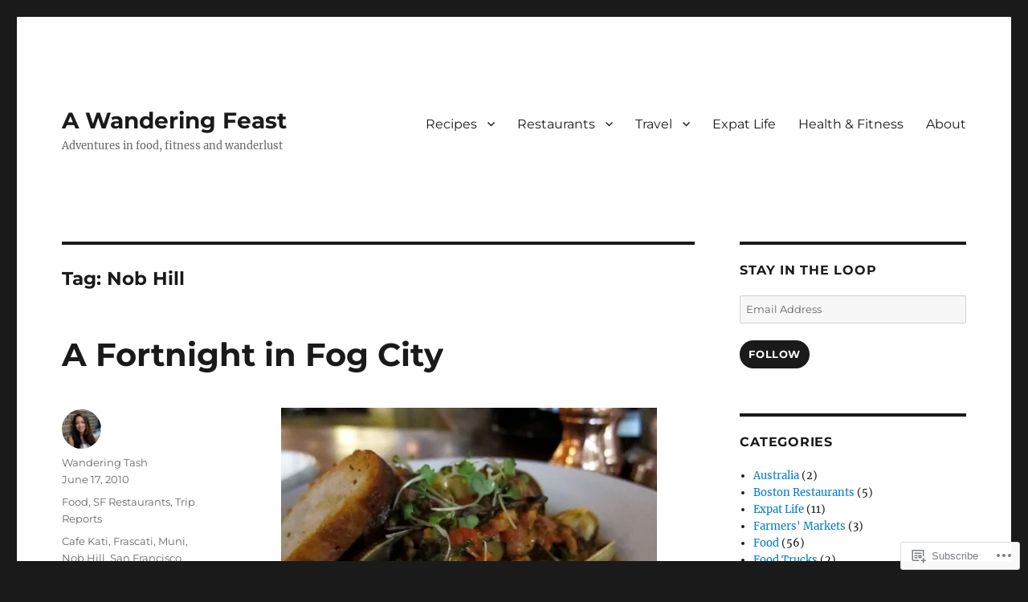

--- FILE ---
content_type: text/html; charset=UTF-8
request_url: https://awanderingfeast.org/tag/nob-hill/
body_size: 21704
content:
<!DOCTYPE html>
<html lang="en" class="no-js">
<head>
	<meta charset="UTF-8">
	<meta name="viewport" content="width=device-width, initial-scale=1">
	<link rel="profile" href="https://gmpg.org/xfn/11">
		<script>(function(html){html.className = html.className.replace(/\bno-js\b/,'js')})(document.documentElement);</script>
<title>Nob Hill &#8211; A Wandering Feast</title>
<meta name='robots' content='max-image-preview:large' />
<meta name="google-site-verification" content="oOfHtVBjzKZU4W9ra4PyK-96MCekiE4txPqQ4bYbNsU" />

<!-- Async WordPress.com Remote Login -->
<script id="wpcom_remote_login_js">
var wpcom_remote_login_extra_auth = '';
function wpcom_remote_login_remove_dom_node_id( element_id ) {
	var dom_node = document.getElementById( element_id );
	if ( dom_node ) { dom_node.parentNode.removeChild( dom_node ); }
}
function wpcom_remote_login_remove_dom_node_classes( class_name ) {
	var dom_nodes = document.querySelectorAll( '.' + class_name );
	for ( var i = 0; i < dom_nodes.length; i++ ) {
		dom_nodes[ i ].parentNode.removeChild( dom_nodes[ i ] );
	}
}
function wpcom_remote_login_final_cleanup() {
	wpcom_remote_login_remove_dom_node_classes( "wpcom_remote_login_msg" );
	wpcom_remote_login_remove_dom_node_id( "wpcom_remote_login_key" );
	wpcom_remote_login_remove_dom_node_id( "wpcom_remote_login_validate" );
	wpcom_remote_login_remove_dom_node_id( "wpcom_remote_login_js" );
	wpcom_remote_login_remove_dom_node_id( "wpcom_request_access_iframe" );
	wpcom_remote_login_remove_dom_node_id( "wpcom_request_access_styles" );
}

// Watch for messages back from the remote login
window.addEventListener( "message", function( e ) {
	if ( e.origin === "https://r-login.wordpress.com" ) {
		var data = {};
		try {
			data = JSON.parse( e.data );
		} catch( e ) {
			wpcom_remote_login_final_cleanup();
			return;
		}

		if ( data.msg === 'LOGIN' ) {
			// Clean up the login check iframe
			wpcom_remote_login_remove_dom_node_id( "wpcom_remote_login_key" );

			var id_regex = new RegExp( /^[0-9]+$/ );
			var token_regex = new RegExp( /^.*|.*|.*$/ );
			if (
				token_regex.test( data.token )
				&& id_regex.test( data.wpcomid )
			) {
				// We have everything we need to ask for a login
				var script = document.createElement( "script" );
				script.setAttribute( "id", "wpcom_remote_login_validate" );
				script.src = '/remote-login.php?wpcom_remote_login=validate'
					+ '&wpcomid=' + data.wpcomid
					+ '&token=' + encodeURIComponent( data.token )
					+ '&host=' + window.location.protocol
					+ '//' + window.location.hostname
					+ '&postid=442'
					+ '&is_singular=';
				document.body.appendChild( script );
			}

			return;
		}

		// Safari ITP, not logged in, so redirect
		if ( data.msg === 'LOGIN-REDIRECT' ) {
			window.location = 'https://wordpress.com/log-in?redirect_to=' + window.location.href;
			return;
		}

		// Safari ITP, storage access failed, remove the request
		if ( data.msg === 'LOGIN-REMOVE' ) {
			var css_zap = 'html { -webkit-transition: margin-top 1s; transition: margin-top 1s; } /* 9001 */ html { margin-top: 0 !important; } * html body { margin-top: 0 !important; } @media screen and ( max-width: 782px ) { html { margin-top: 0 !important; } * html body { margin-top: 0 !important; } }';
			var style_zap = document.createElement( 'style' );
			style_zap.type = 'text/css';
			style_zap.appendChild( document.createTextNode( css_zap ) );
			document.body.appendChild( style_zap );

			var e = document.getElementById( 'wpcom_request_access_iframe' );
			e.parentNode.removeChild( e );

			document.cookie = 'wordpress_com_login_access=denied; path=/; max-age=31536000';

			return;
		}

		// Safari ITP
		if ( data.msg === 'REQUEST_ACCESS' ) {
			console.log( 'request access: safari' );

			// Check ITP iframe enable/disable knob
			if ( wpcom_remote_login_extra_auth !== 'safari_itp_iframe' ) {
				return;
			}

			// If we are in a "private window" there is no ITP.
			var private_window = false;
			try {
				var opendb = window.openDatabase( null, null, null, null );
			} catch( e ) {
				private_window = true;
			}

			if ( private_window ) {
				console.log( 'private window' );
				return;
			}

			var iframe = document.createElement( 'iframe' );
			iframe.id = 'wpcom_request_access_iframe';
			iframe.setAttribute( 'scrolling', 'no' );
			iframe.setAttribute( 'sandbox', 'allow-storage-access-by-user-activation allow-scripts allow-same-origin allow-top-navigation-by-user-activation' );
			iframe.src = 'https://r-login.wordpress.com/remote-login.php?wpcom_remote_login=request_access&origin=' + encodeURIComponent( data.origin ) + '&wpcomid=' + encodeURIComponent( data.wpcomid );

			var css = 'html { -webkit-transition: margin-top 1s; transition: margin-top 1s; } /* 9001 */ html { margin-top: 46px !important; } * html body { margin-top: 46px !important; } @media screen and ( max-width: 660px ) { html { margin-top: 71px !important; } * html body { margin-top: 71px !important; } #wpcom_request_access_iframe { display: block; height: 71px !important; } } #wpcom_request_access_iframe { border: 0px; height: 46px; position: fixed; top: 0; left: 0; width: 100%; min-width: 100%; z-index: 99999; background: #23282d; } ';

			var style = document.createElement( 'style' );
			style.type = 'text/css';
			style.id = 'wpcom_request_access_styles';
			style.appendChild( document.createTextNode( css ) );
			document.body.appendChild( style );

			document.body.appendChild( iframe );
		}

		if ( data.msg === 'DONE' ) {
			wpcom_remote_login_final_cleanup();
		}
	}
}, false );

// Inject the remote login iframe after the page has had a chance to load
// more critical resources
window.addEventListener( "DOMContentLoaded", function( e ) {
	var iframe = document.createElement( "iframe" );
	iframe.style.display = "none";
	iframe.setAttribute( "scrolling", "no" );
	iframe.setAttribute( "id", "wpcom_remote_login_key" );
	iframe.src = "https://r-login.wordpress.com/remote-login.php"
		+ "?wpcom_remote_login=key"
		+ "&origin=aHR0cHM6Ly9hd2FuZGVyaW5nZmVhc3Qub3Jn"
		+ "&wpcomid=12723947"
		+ "&time=" + Math.floor( Date.now() / 1000 );
	document.body.appendChild( iframe );
}, false );
</script>
<link rel='dns-prefetch' href='//s0.wp.com' />
<link rel="alternate" type="application/rss+xml" title="A Wandering Feast &raquo; Feed" href="https://awanderingfeast.org/feed/" />
<link rel="alternate" type="application/rss+xml" title="A Wandering Feast &raquo; Comments Feed" href="https://awanderingfeast.org/comments/feed/" />
<link rel="alternate" type="application/rss+xml" title="A Wandering Feast &raquo; Nob Hill Tag Feed" href="https://awanderingfeast.org/tag/nob-hill/feed/" />
	<script type="text/javascript">
		/* <![CDATA[ */
		function addLoadEvent(func) {
			var oldonload = window.onload;
			if (typeof window.onload != 'function') {
				window.onload = func;
			} else {
				window.onload = function () {
					oldonload();
					func();
				}
			}
		}
		/* ]]> */
	</script>
	<link crossorigin='anonymous' rel='stylesheet' id='all-css-0-1' href='/wp-content/mu-plugins/jetpack-plugin/sun/modules/theme-tools/compat/twentysixteen.css?m=1753279645i&cssminify=yes' type='text/css' media='all' />
<style id='wp-emoji-styles-inline-css'>

	img.wp-smiley, img.emoji {
		display: inline !important;
		border: none !important;
		box-shadow: none !important;
		height: 1em !important;
		width: 1em !important;
		margin: 0 0.07em !important;
		vertical-align: -0.1em !important;
		background: none !important;
		padding: 0 !important;
	}
/*# sourceURL=wp-emoji-styles-inline-css */
</style>
<link crossorigin='anonymous' rel='stylesheet' id='all-css-2-1' href='/wp-content/plugins/gutenberg-core/v22.2.0/build/styles/block-library/style.css?m=1764855221i&cssminify=yes' type='text/css' media='all' />
<style id='wp-block-library-inline-css'>
.has-text-align-justify {
	text-align:justify;
}
.has-text-align-justify{text-align:justify;}

/*# sourceURL=wp-block-library-inline-css */
</style><style id='global-styles-inline-css'>
:root{--wp--preset--aspect-ratio--square: 1;--wp--preset--aspect-ratio--4-3: 4/3;--wp--preset--aspect-ratio--3-4: 3/4;--wp--preset--aspect-ratio--3-2: 3/2;--wp--preset--aspect-ratio--2-3: 2/3;--wp--preset--aspect-ratio--16-9: 16/9;--wp--preset--aspect-ratio--9-16: 9/16;--wp--preset--color--black: #000000;--wp--preset--color--cyan-bluish-gray: #abb8c3;--wp--preset--color--white: #fff;--wp--preset--color--pale-pink: #f78da7;--wp--preset--color--vivid-red: #cf2e2e;--wp--preset--color--luminous-vivid-orange: #ff6900;--wp--preset--color--luminous-vivid-amber: #fcb900;--wp--preset--color--light-green-cyan: #7bdcb5;--wp--preset--color--vivid-green-cyan: #00d084;--wp--preset--color--pale-cyan-blue: #8ed1fc;--wp--preset--color--vivid-cyan-blue: #0693e3;--wp--preset--color--vivid-purple: #9b51e0;--wp--preset--color--dark-gray: #1a1a1a;--wp--preset--color--medium-gray: #686868;--wp--preset--color--light-gray: #e5e5e5;--wp--preset--color--blue-gray: #4d545c;--wp--preset--color--bright-blue: #007acc;--wp--preset--color--light-blue: #9adffd;--wp--preset--color--dark-brown: #402b30;--wp--preset--color--medium-brown: #774e24;--wp--preset--color--dark-red: #640c1f;--wp--preset--color--bright-red: #ff675f;--wp--preset--color--yellow: #ffef8e;--wp--preset--gradient--vivid-cyan-blue-to-vivid-purple: linear-gradient(135deg,rgb(6,147,227) 0%,rgb(155,81,224) 100%);--wp--preset--gradient--light-green-cyan-to-vivid-green-cyan: linear-gradient(135deg,rgb(122,220,180) 0%,rgb(0,208,130) 100%);--wp--preset--gradient--luminous-vivid-amber-to-luminous-vivid-orange: linear-gradient(135deg,rgb(252,185,0) 0%,rgb(255,105,0) 100%);--wp--preset--gradient--luminous-vivid-orange-to-vivid-red: linear-gradient(135deg,rgb(255,105,0) 0%,rgb(207,46,46) 100%);--wp--preset--gradient--very-light-gray-to-cyan-bluish-gray: linear-gradient(135deg,rgb(238,238,238) 0%,rgb(169,184,195) 100%);--wp--preset--gradient--cool-to-warm-spectrum: linear-gradient(135deg,rgb(74,234,220) 0%,rgb(151,120,209) 20%,rgb(207,42,186) 40%,rgb(238,44,130) 60%,rgb(251,105,98) 80%,rgb(254,248,76) 100%);--wp--preset--gradient--blush-light-purple: linear-gradient(135deg,rgb(255,206,236) 0%,rgb(152,150,240) 100%);--wp--preset--gradient--blush-bordeaux: linear-gradient(135deg,rgb(254,205,165) 0%,rgb(254,45,45) 50%,rgb(107,0,62) 100%);--wp--preset--gradient--luminous-dusk: linear-gradient(135deg,rgb(255,203,112) 0%,rgb(199,81,192) 50%,rgb(65,88,208) 100%);--wp--preset--gradient--pale-ocean: linear-gradient(135deg,rgb(255,245,203) 0%,rgb(182,227,212) 50%,rgb(51,167,181) 100%);--wp--preset--gradient--electric-grass: linear-gradient(135deg,rgb(202,248,128) 0%,rgb(113,206,126) 100%);--wp--preset--gradient--midnight: linear-gradient(135deg,rgb(2,3,129) 0%,rgb(40,116,252) 100%);--wp--preset--font-size--small: 13px;--wp--preset--font-size--medium: 20px;--wp--preset--font-size--large: 36px;--wp--preset--font-size--x-large: 42px;--wp--preset--font-family--albert-sans: 'Albert Sans', sans-serif;--wp--preset--font-family--alegreya: Alegreya, serif;--wp--preset--font-family--arvo: Arvo, serif;--wp--preset--font-family--bodoni-moda: 'Bodoni Moda', serif;--wp--preset--font-family--bricolage-grotesque: 'Bricolage Grotesque', sans-serif;--wp--preset--font-family--cabin: Cabin, sans-serif;--wp--preset--font-family--chivo: Chivo, sans-serif;--wp--preset--font-family--commissioner: Commissioner, sans-serif;--wp--preset--font-family--cormorant: Cormorant, serif;--wp--preset--font-family--courier-prime: 'Courier Prime', monospace;--wp--preset--font-family--crimson-pro: 'Crimson Pro', serif;--wp--preset--font-family--dm-mono: 'DM Mono', monospace;--wp--preset--font-family--dm-sans: 'DM Sans', sans-serif;--wp--preset--font-family--dm-serif-display: 'DM Serif Display', serif;--wp--preset--font-family--domine: Domine, serif;--wp--preset--font-family--eb-garamond: 'EB Garamond', serif;--wp--preset--font-family--epilogue: Epilogue, sans-serif;--wp--preset--font-family--fahkwang: Fahkwang, sans-serif;--wp--preset--font-family--figtree: Figtree, sans-serif;--wp--preset--font-family--fira-sans: 'Fira Sans', sans-serif;--wp--preset--font-family--fjalla-one: 'Fjalla One', sans-serif;--wp--preset--font-family--fraunces: Fraunces, serif;--wp--preset--font-family--gabarito: Gabarito, system-ui;--wp--preset--font-family--ibm-plex-mono: 'IBM Plex Mono', monospace;--wp--preset--font-family--ibm-plex-sans: 'IBM Plex Sans', sans-serif;--wp--preset--font-family--ibarra-real-nova: 'Ibarra Real Nova', serif;--wp--preset--font-family--instrument-serif: 'Instrument Serif', serif;--wp--preset--font-family--inter: Inter, sans-serif;--wp--preset--font-family--josefin-sans: 'Josefin Sans', sans-serif;--wp--preset--font-family--jost: Jost, sans-serif;--wp--preset--font-family--libre-baskerville: 'Libre Baskerville', serif;--wp--preset--font-family--libre-franklin: 'Libre Franklin', sans-serif;--wp--preset--font-family--literata: Literata, serif;--wp--preset--font-family--lora: Lora, serif;--wp--preset--font-family--merriweather: Merriweather, serif;--wp--preset--font-family--montserrat: Montserrat, sans-serif;--wp--preset--font-family--newsreader: Newsreader, serif;--wp--preset--font-family--noto-sans-mono: 'Noto Sans Mono', sans-serif;--wp--preset--font-family--nunito: Nunito, sans-serif;--wp--preset--font-family--open-sans: 'Open Sans', sans-serif;--wp--preset--font-family--overpass: Overpass, sans-serif;--wp--preset--font-family--pt-serif: 'PT Serif', serif;--wp--preset--font-family--petrona: Petrona, serif;--wp--preset--font-family--piazzolla: Piazzolla, serif;--wp--preset--font-family--playfair-display: 'Playfair Display', serif;--wp--preset--font-family--plus-jakarta-sans: 'Plus Jakarta Sans', sans-serif;--wp--preset--font-family--poppins: Poppins, sans-serif;--wp--preset--font-family--raleway: Raleway, sans-serif;--wp--preset--font-family--roboto: Roboto, sans-serif;--wp--preset--font-family--roboto-slab: 'Roboto Slab', serif;--wp--preset--font-family--rubik: Rubik, sans-serif;--wp--preset--font-family--rufina: Rufina, serif;--wp--preset--font-family--sora: Sora, sans-serif;--wp--preset--font-family--source-sans-3: 'Source Sans 3', sans-serif;--wp--preset--font-family--source-serif-4: 'Source Serif 4', serif;--wp--preset--font-family--space-mono: 'Space Mono', monospace;--wp--preset--font-family--syne: Syne, sans-serif;--wp--preset--font-family--texturina: Texturina, serif;--wp--preset--font-family--urbanist: Urbanist, sans-serif;--wp--preset--font-family--work-sans: 'Work Sans', sans-serif;--wp--preset--spacing--20: 0.44rem;--wp--preset--spacing--30: 0.67rem;--wp--preset--spacing--40: 1rem;--wp--preset--spacing--50: 1.5rem;--wp--preset--spacing--60: 2.25rem;--wp--preset--spacing--70: 3.38rem;--wp--preset--spacing--80: 5.06rem;--wp--preset--shadow--natural: 6px 6px 9px rgba(0, 0, 0, 0.2);--wp--preset--shadow--deep: 12px 12px 50px rgba(0, 0, 0, 0.4);--wp--preset--shadow--sharp: 6px 6px 0px rgba(0, 0, 0, 0.2);--wp--preset--shadow--outlined: 6px 6px 0px -3px rgb(255, 255, 255), 6px 6px rgb(0, 0, 0);--wp--preset--shadow--crisp: 6px 6px 0px rgb(0, 0, 0);}:where(.is-layout-flex){gap: 0.5em;}:where(.is-layout-grid){gap: 0.5em;}body .is-layout-flex{display: flex;}.is-layout-flex{flex-wrap: wrap;align-items: center;}.is-layout-flex > :is(*, div){margin: 0;}body .is-layout-grid{display: grid;}.is-layout-grid > :is(*, div){margin: 0;}:where(.wp-block-columns.is-layout-flex){gap: 2em;}:where(.wp-block-columns.is-layout-grid){gap: 2em;}:where(.wp-block-post-template.is-layout-flex){gap: 1.25em;}:where(.wp-block-post-template.is-layout-grid){gap: 1.25em;}.has-black-color{color: var(--wp--preset--color--black) !important;}.has-cyan-bluish-gray-color{color: var(--wp--preset--color--cyan-bluish-gray) !important;}.has-white-color{color: var(--wp--preset--color--white) !important;}.has-pale-pink-color{color: var(--wp--preset--color--pale-pink) !important;}.has-vivid-red-color{color: var(--wp--preset--color--vivid-red) !important;}.has-luminous-vivid-orange-color{color: var(--wp--preset--color--luminous-vivid-orange) !important;}.has-luminous-vivid-amber-color{color: var(--wp--preset--color--luminous-vivid-amber) !important;}.has-light-green-cyan-color{color: var(--wp--preset--color--light-green-cyan) !important;}.has-vivid-green-cyan-color{color: var(--wp--preset--color--vivid-green-cyan) !important;}.has-pale-cyan-blue-color{color: var(--wp--preset--color--pale-cyan-blue) !important;}.has-vivid-cyan-blue-color{color: var(--wp--preset--color--vivid-cyan-blue) !important;}.has-vivid-purple-color{color: var(--wp--preset--color--vivid-purple) !important;}.has-black-background-color{background-color: var(--wp--preset--color--black) !important;}.has-cyan-bluish-gray-background-color{background-color: var(--wp--preset--color--cyan-bluish-gray) !important;}.has-white-background-color{background-color: var(--wp--preset--color--white) !important;}.has-pale-pink-background-color{background-color: var(--wp--preset--color--pale-pink) !important;}.has-vivid-red-background-color{background-color: var(--wp--preset--color--vivid-red) !important;}.has-luminous-vivid-orange-background-color{background-color: var(--wp--preset--color--luminous-vivid-orange) !important;}.has-luminous-vivid-amber-background-color{background-color: var(--wp--preset--color--luminous-vivid-amber) !important;}.has-light-green-cyan-background-color{background-color: var(--wp--preset--color--light-green-cyan) !important;}.has-vivid-green-cyan-background-color{background-color: var(--wp--preset--color--vivid-green-cyan) !important;}.has-pale-cyan-blue-background-color{background-color: var(--wp--preset--color--pale-cyan-blue) !important;}.has-vivid-cyan-blue-background-color{background-color: var(--wp--preset--color--vivid-cyan-blue) !important;}.has-vivid-purple-background-color{background-color: var(--wp--preset--color--vivid-purple) !important;}.has-black-border-color{border-color: var(--wp--preset--color--black) !important;}.has-cyan-bluish-gray-border-color{border-color: var(--wp--preset--color--cyan-bluish-gray) !important;}.has-white-border-color{border-color: var(--wp--preset--color--white) !important;}.has-pale-pink-border-color{border-color: var(--wp--preset--color--pale-pink) !important;}.has-vivid-red-border-color{border-color: var(--wp--preset--color--vivid-red) !important;}.has-luminous-vivid-orange-border-color{border-color: var(--wp--preset--color--luminous-vivid-orange) !important;}.has-luminous-vivid-amber-border-color{border-color: var(--wp--preset--color--luminous-vivid-amber) !important;}.has-light-green-cyan-border-color{border-color: var(--wp--preset--color--light-green-cyan) !important;}.has-vivid-green-cyan-border-color{border-color: var(--wp--preset--color--vivid-green-cyan) !important;}.has-pale-cyan-blue-border-color{border-color: var(--wp--preset--color--pale-cyan-blue) !important;}.has-vivid-cyan-blue-border-color{border-color: var(--wp--preset--color--vivid-cyan-blue) !important;}.has-vivid-purple-border-color{border-color: var(--wp--preset--color--vivid-purple) !important;}.has-vivid-cyan-blue-to-vivid-purple-gradient-background{background: var(--wp--preset--gradient--vivid-cyan-blue-to-vivid-purple) !important;}.has-light-green-cyan-to-vivid-green-cyan-gradient-background{background: var(--wp--preset--gradient--light-green-cyan-to-vivid-green-cyan) !important;}.has-luminous-vivid-amber-to-luminous-vivid-orange-gradient-background{background: var(--wp--preset--gradient--luminous-vivid-amber-to-luminous-vivid-orange) !important;}.has-luminous-vivid-orange-to-vivid-red-gradient-background{background: var(--wp--preset--gradient--luminous-vivid-orange-to-vivid-red) !important;}.has-very-light-gray-to-cyan-bluish-gray-gradient-background{background: var(--wp--preset--gradient--very-light-gray-to-cyan-bluish-gray) !important;}.has-cool-to-warm-spectrum-gradient-background{background: var(--wp--preset--gradient--cool-to-warm-spectrum) !important;}.has-blush-light-purple-gradient-background{background: var(--wp--preset--gradient--blush-light-purple) !important;}.has-blush-bordeaux-gradient-background{background: var(--wp--preset--gradient--blush-bordeaux) !important;}.has-luminous-dusk-gradient-background{background: var(--wp--preset--gradient--luminous-dusk) !important;}.has-pale-ocean-gradient-background{background: var(--wp--preset--gradient--pale-ocean) !important;}.has-electric-grass-gradient-background{background: var(--wp--preset--gradient--electric-grass) !important;}.has-midnight-gradient-background{background: var(--wp--preset--gradient--midnight) !important;}.has-small-font-size{font-size: var(--wp--preset--font-size--small) !important;}.has-medium-font-size{font-size: var(--wp--preset--font-size--medium) !important;}.has-large-font-size{font-size: var(--wp--preset--font-size--large) !important;}.has-x-large-font-size{font-size: var(--wp--preset--font-size--x-large) !important;}.has-albert-sans-font-family{font-family: var(--wp--preset--font-family--albert-sans) !important;}.has-alegreya-font-family{font-family: var(--wp--preset--font-family--alegreya) !important;}.has-arvo-font-family{font-family: var(--wp--preset--font-family--arvo) !important;}.has-bodoni-moda-font-family{font-family: var(--wp--preset--font-family--bodoni-moda) !important;}.has-bricolage-grotesque-font-family{font-family: var(--wp--preset--font-family--bricolage-grotesque) !important;}.has-cabin-font-family{font-family: var(--wp--preset--font-family--cabin) !important;}.has-chivo-font-family{font-family: var(--wp--preset--font-family--chivo) !important;}.has-commissioner-font-family{font-family: var(--wp--preset--font-family--commissioner) !important;}.has-cormorant-font-family{font-family: var(--wp--preset--font-family--cormorant) !important;}.has-courier-prime-font-family{font-family: var(--wp--preset--font-family--courier-prime) !important;}.has-crimson-pro-font-family{font-family: var(--wp--preset--font-family--crimson-pro) !important;}.has-dm-mono-font-family{font-family: var(--wp--preset--font-family--dm-mono) !important;}.has-dm-sans-font-family{font-family: var(--wp--preset--font-family--dm-sans) !important;}.has-dm-serif-display-font-family{font-family: var(--wp--preset--font-family--dm-serif-display) !important;}.has-domine-font-family{font-family: var(--wp--preset--font-family--domine) !important;}.has-eb-garamond-font-family{font-family: var(--wp--preset--font-family--eb-garamond) !important;}.has-epilogue-font-family{font-family: var(--wp--preset--font-family--epilogue) !important;}.has-fahkwang-font-family{font-family: var(--wp--preset--font-family--fahkwang) !important;}.has-figtree-font-family{font-family: var(--wp--preset--font-family--figtree) !important;}.has-fira-sans-font-family{font-family: var(--wp--preset--font-family--fira-sans) !important;}.has-fjalla-one-font-family{font-family: var(--wp--preset--font-family--fjalla-one) !important;}.has-fraunces-font-family{font-family: var(--wp--preset--font-family--fraunces) !important;}.has-gabarito-font-family{font-family: var(--wp--preset--font-family--gabarito) !important;}.has-ibm-plex-mono-font-family{font-family: var(--wp--preset--font-family--ibm-plex-mono) !important;}.has-ibm-plex-sans-font-family{font-family: var(--wp--preset--font-family--ibm-plex-sans) !important;}.has-ibarra-real-nova-font-family{font-family: var(--wp--preset--font-family--ibarra-real-nova) !important;}.has-instrument-serif-font-family{font-family: var(--wp--preset--font-family--instrument-serif) !important;}.has-inter-font-family{font-family: var(--wp--preset--font-family--inter) !important;}.has-josefin-sans-font-family{font-family: var(--wp--preset--font-family--josefin-sans) !important;}.has-jost-font-family{font-family: var(--wp--preset--font-family--jost) !important;}.has-libre-baskerville-font-family{font-family: var(--wp--preset--font-family--libre-baskerville) !important;}.has-libre-franklin-font-family{font-family: var(--wp--preset--font-family--libre-franklin) !important;}.has-literata-font-family{font-family: var(--wp--preset--font-family--literata) !important;}.has-lora-font-family{font-family: var(--wp--preset--font-family--lora) !important;}.has-merriweather-font-family{font-family: var(--wp--preset--font-family--merriweather) !important;}.has-montserrat-font-family{font-family: var(--wp--preset--font-family--montserrat) !important;}.has-newsreader-font-family{font-family: var(--wp--preset--font-family--newsreader) !important;}.has-noto-sans-mono-font-family{font-family: var(--wp--preset--font-family--noto-sans-mono) !important;}.has-nunito-font-family{font-family: var(--wp--preset--font-family--nunito) !important;}.has-open-sans-font-family{font-family: var(--wp--preset--font-family--open-sans) !important;}.has-overpass-font-family{font-family: var(--wp--preset--font-family--overpass) !important;}.has-pt-serif-font-family{font-family: var(--wp--preset--font-family--pt-serif) !important;}.has-petrona-font-family{font-family: var(--wp--preset--font-family--petrona) !important;}.has-piazzolla-font-family{font-family: var(--wp--preset--font-family--piazzolla) !important;}.has-playfair-display-font-family{font-family: var(--wp--preset--font-family--playfair-display) !important;}.has-plus-jakarta-sans-font-family{font-family: var(--wp--preset--font-family--plus-jakarta-sans) !important;}.has-poppins-font-family{font-family: var(--wp--preset--font-family--poppins) !important;}.has-raleway-font-family{font-family: var(--wp--preset--font-family--raleway) !important;}.has-roboto-font-family{font-family: var(--wp--preset--font-family--roboto) !important;}.has-roboto-slab-font-family{font-family: var(--wp--preset--font-family--roboto-slab) !important;}.has-rubik-font-family{font-family: var(--wp--preset--font-family--rubik) !important;}.has-rufina-font-family{font-family: var(--wp--preset--font-family--rufina) !important;}.has-sora-font-family{font-family: var(--wp--preset--font-family--sora) !important;}.has-source-sans-3-font-family{font-family: var(--wp--preset--font-family--source-sans-3) !important;}.has-source-serif-4-font-family{font-family: var(--wp--preset--font-family--source-serif-4) !important;}.has-space-mono-font-family{font-family: var(--wp--preset--font-family--space-mono) !important;}.has-syne-font-family{font-family: var(--wp--preset--font-family--syne) !important;}.has-texturina-font-family{font-family: var(--wp--preset--font-family--texturina) !important;}.has-urbanist-font-family{font-family: var(--wp--preset--font-family--urbanist) !important;}.has-work-sans-font-family{font-family: var(--wp--preset--font-family--work-sans) !important;}
/*# sourceURL=global-styles-inline-css */
</style>

<style id='classic-theme-styles-inline-css'>
/*! This file is auto-generated */
.wp-block-button__link{color:#fff;background-color:#32373c;border-radius:9999px;box-shadow:none;text-decoration:none;padding:calc(.667em + 2px) calc(1.333em + 2px);font-size:1.125em}.wp-block-file__button{background:#32373c;color:#fff;text-decoration:none}
/*# sourceURL=/wp-includes/css/classic-themes.min.css */
</style>
<link crossorigin='anonymous' rel='stylesheet' id='all-css-4-1' href='/_static/??-eJyNkVtuAyEMRTdUjzVpHs1H1aVUDHFTEswgbDrN7ms0UROpaZQfBFfnXCzAKYMfk1JSzLHuQxL04xBHfxRcdP1L14MEzpGg0Fe3xF0Q/SVA9BSp8yJPeFXEFS5dhSzn7LQRTLvgKBIbdk+bsjkwDLmQCNjKoTLop4nyx5tjzHVAnSw4SfhWooQfBggylRImcoaVdoEAt9xSp/M5JKuSMTp194Y6kGbnj+czSk34biruKVEJreL29vGBbz/nv7iBOH9Ec974td+snheb7Xq5OvwAktizAQ==&cssminify=yes' type='text/css' media='all' />
<link crossorigin='anonymous' rel='stylesheet' id='all-css-10-1' href='/wp-content/themes/pub/twentysixteen/css/style-wpcom.css?m=1514503118i&cssminify=yes' type='text/css' media='all' />
<style id='jetpack_facebook_likebox-inline-css'>
.widget_facebook_likebox {
	overflow: hidden;
}

/*# sourceURL=/wp-content/mu-plugins/jetpack-plugin/sun/modules/widgets/facebook-likebox/style.css */
</style>
<link crossorigin='anonymous' rel='stylesheet' id='all-css-12-1' href='/_static/??-eJzTLy/QTc7PK0nNK9HPLdUtyClNz8wr1i9KTcrJTwcy0/WTi5G5ekCujj52Temp+bo5+cmJJZn5eSgc3bScxMwikFb7XFtDE1NLExMLc0OTLACohS2q&cssminify=yes' type='text/css' media='all' />
<style id='jetpack-global-styles-frontend-style-inline-css'>
:root { --font-headings: unset; --font-base: unset; --font-headings-default: -apple-system,BlinkMacSystemFont,"Segoe UI",Roboto,Oxygen-Sans,Ubuntu,Cantarell,"Helvetica Neue",sans-serif; --font-base-default: -apple-system,BlinkMacSystemFont,"Segoe UI",Roboto,Oxygen-Sans,Ubuntu,Cantarell,"Helvetica Neue",sans-serif;}
/*# sourceURL=jetpack-global-styles-frontend-style-inline-css */
</style>
<link crossorigin='anonymous' rel='stylesheet' id='all-css-14-1' href='/wp-content/themes/h4/global.css?m=1420737423i&cssminify=yes' type='text/css' media='all' />
<script id="wpcom-actionbar-placeholder-js-extra">
var actionbardata = {"siteID":"12723947","postID":"0","siteURL":"https://awanderingfeast.org","xhrURL":"https://awanderingfeast.org/wp-admin/admin-ajax.php","nonce":"e12cb40046","isLoggedIn":"","statusMessage":"","subsEmailDefault":"instantly","proxyScriptUrl":"https://s0.wp.com/wp-content/js/wpcom-proxy-request.js?m=1513050504i&amp;ver=20211021","i18n":{"followedText":"New posts from this site will now appear in your \u003Ca href=\"https://wordpress.com/reader\"\u003EReader\u003C/a\u003E","foldBar":"Collapse this bar","unfoldBar":"Expand this bar","shortLinkCopied":"Shortlink copied to clipboard."}};
//# sourceURL=wpcom-actionbar-placeholder-js-extra
</script>
<script id="jetpack-mu-wpcom-settings-js-before">
var JETPACK_MU_WPCOM_SETTINGS = {"assetsUrl":"https://s0.wp.com/wp-content/mu-plugins/jetpack-mu-wpcom-plugin/sun/jetpack_vendor/automattic/jetpack-mu-wpcom/src/build/"};
//# sourceURL=jetpack-mu-wpcom-settings-js-before
</script>
<script crossorigin='anonymous' type='text/javascript'  src='/_static/??/wp-content/js/rlt-proxy.js,/wp-content/themes/pub/twentysixteen/js/html5.js?m=1720530689j'></script>
<script id="rlt-proxy-js-after">
	rltInitialize( {"token":null,"iframeOrigins":["https:\/\/widgets.wp.com"]} );
//# sourceURL=rlt-proxy-js-after
</script>
<link rel="EditURI" type="application/rsd+xml" title="RSD" href="https://awanderingfeast.wordpress.com/xmlrpc.php?rsd" />
<meta name="generator" content="WordPress.com" />

<!-- Jetpack Open Graph Tags -->
<meta property="og:type" content="website" />
<meta property="og:title" content="Nob Hill &#8211; A Wandering Feast" />
<meta property="og:url" content="https://awanderingfeast.org/tag/nob-hill/" />
<meta property="og:site_name" content="A Wandering Feast" />
<meta property="og:image" content="https://secure.gravatar.com/blavatar/4ec0bb26b35bc89365106ade7ab8077f4d33038226560359d0713cfbb7468091?s=200&#038;ts=1768581110" />
<meta property="og:image:width" content="200" />
<meta property="og:image:height" content="200" />
<meta property="og:image:alt" content="" />
<meta property="og:locale" content="en_US" />
<meta name="twitter:creator" content="@natashaprasad" />
<meta name="twitter:site" content="@natashaprasad" />

<!-- End Jetpack Open Graph Tags -->
<link rel="shortcut icon" type="image/x-icon" href="https://secure.gravatar.com/blavatar/4ec0bb26b35bc89365106ade7ab8077f4d33038226560359d0713cfbb7468091?s=32" sizes="16x16" />
<link rel="icon" type="image/x-icon" href="https://secure.gravatar.com/blavatar/4ec0bb26b35bc89365106ade7ab8077f4d33038226560359d0713cfbb7468091?s=32" sizes="16x16" />
<link rel="apple-touch-icon" href="https://secure.gravatar.com/blavatar/4ec0bb26b35bc89365106ade7ab8077f4d33038226560359d0713cfbb7468091?s=114" />
<link rel='openid.server' href='https://awanderingfeast.org/?openidserver=1' />
<link rel='openid.delegate' href='https://awanderingfeast.org/' />
<link rel="search" type="application/opensearchdescription+xml" href="https://awanderingfeast.org/osd.xml" title="A Wandering Feast" />
<link rel="search" type="application/opensearchdescription+xml" href="https://s1.wp.com/opensearch.xml" title="WordPress.com" />
<script type="text/javascript" id="webfont-output">
  
  WebFontConfig = {"typekit":{"id":"wwn1kfd"}};
  (function() {
    var wf = document.createElement('script');
    wf.src = ('https:' == document.location.protocol ? 'https' : 'http') +
      '://ajax.googleapis.com/ajax/libs/webfont/1/webfont.js';
    wf.type = 'text/javascript';
    wf.async = 'true';
    var s = document.getElementsByTagName('script')[0];
    s.parentNode.insertBefore(wf, s);
	})();
</script><meta name="description" content="Posts about Nob Hill written by Wandering Tash" />
<link crossorigin='anonymous' rel='stylesheet' id='all-css-6-3' href='/_static/??-eJyVjssKwkAMRX/INowP1IX4KdKmg6SdScJkQn+/FR/gTpfncjhcmLVB4Rq5QvZGk9+JDcZYtcPpxWDOcCNG6JPgZGAzaSwtmm3g50CWwVM0wK6IW0wf5z382XseckrDir1hIa0kq/tFbSZ+hK/5Eo6H3fkU9mE7Lr2lXSA=&cssminify=yes' type='text/css' media='all' />
</head>

<body class="archive tag tag-nob-hill tag-55156 wp-embed-responsive wp-theme-pubtwentysixteen customizer-styles-applied hfeed jetpack-reblog-enabled">
<div id="page" class="site">
	<div class="site-inner">
		<a class="skip-link screen-reader-text" href="#content">
			Skip to content		</a>

		<header id="masthead" class="site-header">
			<div class="site-header-main">
				<div class="site-branding">
					<a href="https://awanderingfeast.org/" class="site-logo-link" rel="home" itemprop="url"></a>
											<p class="site-title"><a href="https://awanderingfeast.org/" rel="home">A Wandering Feast</a></p>
												<p class="site-description">Adventures in food, fitness and wanderlust</p>
									</div><!-- .site-branding -->

									<button id="menu-toggle" class="menu-toggle">Menu</button>

					<div id="site-header-menu" class="site-header-menu">
													<nav id="site-navigation" class="main-navigation" aria-label="Primary Menu">
								<div class="menu-simplist-container"><ul id="menu-simplist" class="primary-menu"><li id="menu-item-3443" class="menu-item menu-item-type-taxonomy menu-item-object-category menu-item-has-children menu-item-3443"><a href="https://awanderingfeast.org/category/recipes/">Recipes</a>
<ul class="sub-menu">
	<li id="menu-item-3488" class="menu-item menu-item-type-taxonomy menu-item-object-category menu-item-3488"><a href="https://awanderingfeast.org/category/recipes/gluten-free-recipes/">Gluten-Free</a></li>
	<li id="menu-item-3489" class="menu-item menu-item-type-taxonomy menu-item-object-category menu-item-3489"><a href="https://awanderingfeast.org/category/recipes/vegetarian-recipes/">Vegetarian</a></li>
	<li id="menu-item-3690" class="menu-item menu-item-type-taxonomy menu-item-object-category menu-item-3690"><a href="https://awanderingfeast.org/category/recipes/vegan-recipes/">Vegan</a></li>
</ul>
</li>
<li id="menu-item-3444" class="menu-item menu-item-type-taxonomy menu-item-object-category menu-item-has-children menu-item-3444"><a href="https://awanderingfeast.org/category/restaurants/">Restaurants</a>
<ul class="sub-menu">
	<li id="menu-item-3445" class="menu-item menu-item-type-taxonomy menu-item-object-category menu-item-3445"><a href="https://awanderingfeast.org/category/restaurants/boston-restaurants/">Boston</a></li>
	<li id="menu-item-3446" class="menu-item menu-item-type-taxonomy menu-item-object-category menu-item-3446"><a href="https://awanderingfeast.org/category/restaurants/ny-restaurants/">New York</a></li>
	<li id="menu-item-3447" class="menu-item menu-item-type-taxonomy menu-item-object-category menu-item-3447"><a href="https://awanderingfeast.org/category/restaurants/sf-restaurants/">San Francisco</a></li>
	<li id="menu-item-3448" class="menu-item menu-item-type-taxonomy menu-item-object-category menu-item-3448"><a href="https://awanderingfeast.org/category/restaurants/sydney-restaurants/">Sydney</a></li>
	<li id="menu-item-3852" class="menu-item menu-item-type-taxonomy menu-item-object-category menu-item-3852"><a href="https://awanderingfeast.org/category/restaurants/tokyo-restaurants/">Tokyo</a></li>
</ul>
</li>
<li id="menu-item-3851" class="menu-item menu-item-type-taxonomy menu-item-object-category menu-item-has-children menu-item-3851"><a href="https://awanderingfeast.org/category/trip-reports/">Travel</a>
<ul class="sub-menu">
	<li id="menu-item-3853" class="menu-item menu-item-type-taxonomy menu-item-object-category menu-item-3853"><a href="https://awanderingfeast.org/category/trip-reports/australia/">Australia</a></li>
	<li id="menu-item-3854" class="menu-item menu-item-type-taxonomy menu-item-object-category menu-item-3854"><a href="https://awanderingfeast.org/category/trip-reports/france/">France</a></li>
	<li id="menu-item-3855" class="menu-item menu-item-type-taxonomy menu-item-object-category menu-item-3855"><a href="https://awanderingfeast.org/category/trip-reports/india/">India</a></li>
	<li id="menu-item-3856" class="menu-item menu-item-type-taxonomy menu-item-object-category menu-item-3856"><a href="https://awanderingfeast.org/category/trip-reports/israel/">Israel</a></li>
	<li id="menu-item-4227" class="menu-item menu-item-type-taxonomy menu-item-object-category menu-item-4227"><a href="https://awanderingfeast.org/category/trip-reports/italy/">Italy</a></li>
	<li id="menu-item-3857" class="menu-item menu-item-type-taxonomy menu-item-object-category menu-item-3857"><a href="https://awanderingfeast.org/category/trip-reports/japan-trip-reports/">Japan</a></li>
	<li id="menu-item-4349" class="menu-item menu-item-type-taxonomy menu-item-object-category menu-item-4349"><a href="https://awanderingfeast.org/category/trip-reports/sri-lanka-trip-reports/">Sri Lanka</a></li>
	<li id="menu-item-3858" class="menu-item menu-item-type-taxonomy menu-item-object-category menu-item-3858"><a href="https://awanderingfeast.org/category/trip-reports/uk/">UK</a></li>
</ul>
</li>
<li id="menu-item-4177" class="menu-item menu-item-type-taxonomy menu-item-object-category menu-item-4177"><a href="https://awanderingfeast.org/category/expat-life/">Expat Life</a></li>
<li id="menu-item-3230" class="menu-item menu-item-type-taxonomy menu-item-object-category menu-item-3230"><a href="https://awanderingfeast.org/category/health-fitness/">Health &amp; Fitness</a></li>
<li id="menu-item-3113" class="menu-item menu-item-type-post_type menu-item-object-page menu-item-3113"><a href="https://awanderingfeast.org/about-me/">About</a></li>
</ul></div>							</nav><!-- .main-navigation -->
						
											</div><!-- .site-header-menu -->
							</div><!-- .site-header-main -->

					</header><!-- .site-header -->

		<div id="content" class="site-content">

	<div id="primary" class="content-area">
		<main id="main" class="site-main">

		
			<header class="page-header">
				<h1 class="page-title">Tag: <span>Nob Hill</span></h1>			</header><!-- .page-header -->

			
<article id="post-442" class="post-442 post type-post status-publish format-standard hentry category-food category-sf-restaurants category-trip-reports tag-cafe-kati tag-frascati tag-muni tag-nob-hill tag-san-francisco tag-startup tag-veal-scallopini tag-venticello">
	<header class="entry-header">
		
		<h2 class="entry-title"><a href="https://awanderingfeast.org/2010/06/17/restaurants-fog-city-sanfrancisco/" rel="bookmark">A Fortnight in Fog City</a></h2>	</header><!-- .entry-header -->

	
	
	<div class="entry-content">
		<p><a href="https://awanderingfeast.org/wp-content/uploads/2010/06/confit-duck.jpg"><img data-attachment-id="803" data-permalink="https://awanderingfeast.org/2010/06/17/restaurants-fog-city-sanfrancisco/confit-duck/" data-orig-file="https://awanderingfeast.org/wp-content/uploads/2010/06/confit-duck.jpg" data-orig-size="1824,1368" data-comments-opened="1" data-image-meta="{&quot;aperture&quot;:&quot;2&quot;,&quot;credit&quot;:&quot;&quot;,&quot;camera&quot;:&quot;Canon PowerShot S90&quot;,&quot;caption&quot;:&quot;&quot;,&quot;created_timestamp&quot;:&quot;1275696623&quot;,&quot;copyright&quot;:&quot;&quot;,&quot;focal_length&quot;:&quot;6&quot;,&quot;iso&quot;:&quot;3200&quot;,&quot;shutter_speed&quot;:&quot;0.033333333333333&quot;,&quot;title&quot;:&quot;&quot;}" data-image-title="Confit Duck" data-image-description="" data-image-caption="" data-medium-file="https://awanderingfeast.org/wp-content/uploads/2010/06/confit-duck.jpg?w=300" data-large-file="https://awanderingfeast.org/wp-content/uploads/2010/06/confit-duck.jpg?w=840" class="aligncenter size-full wp-image-803" title="Confit Duck" src="https://awanderingfeast.org/wp-content/uploads/2010/06/confit-duck.jpg?w=840" alt=""   srcset="https://awanderingfeast.org/wp-content/uploads/2010/06/confit-duck.jpg?w=468&amp;h=351 468w, https://awanderingfeast.org/wp-content/uploads/2010/06/confit-duck.jpg?w=936&amp;h=702 936w, https://awanderingfeast.org/wp-content/uploads/2010/06/confit-duck.jpg?w=150&amp;h=113 150w, https://awanderingfeast.org/wp-content/uploads/2010/06/confit-duck.jpg?w=300&amp;h=225 300w, https://awanderingfeast.org/wp-content/uploads/2010/06/confit-duck.jpg?w=768&amp;h=576 768w" sizes="(max-width: 468px) 85vw, 468px" /></a></p>
<p>I&#8217;ve been in San Francisco nearly two weeks now (time flies!) and am thoroughly enjoying what&#8217;s looking to be a fantastic summer. After a couple of do-nothing days in NYC, I flew out to join the bf who, conveniently, will be spending the next month or so in SF for work.</p>
<p>We&#8217;re staying in Nob Hill which, as the name suggests, is no friend to the faint hearted. My first week here, I nearly died climbing up the steep incline that leads home. I&#8217;m getting better at it but continue to be overtaken by pesky locals who make climbing a 60 degree gradient look like sliding on ice. I have also learned that wearing heels in SF is social suicide (you *will* get left behind).</p>
<p>From Nob Hill, it takes me about 40 minutes to get to the tech start up I&#8217;ve been working at, located on yet another, [Potrero] Hill. The Muni is certainly not the finest public transport I&#8217;ve taken, but at $2 each way, I really can&#8217;t complain. So many friends are spending ~3 hours/day driving back and forth from the Valley that I&#8217;m pretty happy to be able to re-discover Milan Kundera on the train.</p>
<p>Anyway, on to the food! We&#8217;ve been oyster shucking, boatside brunching, farmer&#8217;s market-ing, tea tasting and generally face-stuffing and, so far, the City has not disappointed. More to come but here&#8217;s the low down on some great local restaurants.</p>
<p><a href="http://www.cafekati.com/dinner.html">Cafe Kati</a>, a cute little place in Pac Heights offers a fun menu of Asian Fusion delights ranging from old classics like chicken lettuce cups to creative hits like peanut crusted prawns with green papaya, mint and fresh basil. The ambience is small, cosy and intimate. It feels a little like a quaint old bookstore. Service is friendly and the wine list is great. We tried the dragon roll, the prawns and the sliders &#8211; servings are bigger than you&#8217;d expect and the food is melt in the mouth delicious.<br />
Damage: $70 for two, including drinks (but then we didn&#8217;t order entrees)</p>
<p>Next, we tried <a href="http://www.yelp.com/biz/frascati-san-francisco">Frascati</a>, a Mediterranean style bistro located on the corner of a lovely tree-lined street not far from where we live. There are a couple of very cute looking restaurants on this block, but Frascati stands out for a unique and seasonally fresh <a href="http://www.frascatisf.com/dinner.pdf">menu</a>. The Duck Confit Salad was fabulously tasty, the Dungeness Salad good, but very small. The big let down came from the desserts. We ordered the bread pudding and the apple cobbler and both were giant sized portions of mediocre kitchen fare. Nothing memorable about them and certainly out of sync with the rest of the restaurant&#8217;s delicate, deliberate sensibility.</p>
<p>Another great restaurant tucked away on a quiet corner at the top of Nob Hill is <a href="http://www.yelp.com/biz/venticello-ristorante-san-francisco#query:nob%20hill%20restaurants">Venticello</a>, which means &#8220;soft breeze&#8221; in Italian. This hidden gem exudes old world romance and Tuscan charm. The lights are dim, the tones are warm, the tables are candle lit and the doors and windows are thrown open to the cool night air. The maitre&#8217;D was warm and welcoming and the service, prompt and professional. The Carpaccio and Polenta con Portobello were absolutely divine &#8211; creative, original and beautifully presented. The meat pasta was so-so and somewhat uninspiringly arranged in a plain white bowl. The dish of the night however, was definitely the veal Scallopini &#8211; absolutely to die for. Served with tiger prawns and a basil cream sauce, this is apparently their most popular dish and something I could not get enough of!</p>
<div data-carousel-extra='{&quot;blog_id&quot;:12723947,&quot;permalink&quot;:&quot;https://awanderingfeast.org/2010/06/17/restaurants-fog-city-sanfrancisco/&quot;}' id='gallery-442-1' class='gallery galleryid-442 gallery-columns-2 gallery-size-thumbnail'><figure class='gallery-item'>
			<div class='gallery-icon landscape'>
				<a href='https://awanderingfeast.org/2010/06/17/restaurants-fog-city-sanfrancisco/img_0990/'><img width="150" height="113" src="https://awanderingfeast.org/wp-content/uploads/2010/06/img_0990.jpg?w=150" class="attachment-thumbnail size-thumbnail" alt="" srcset="https://awanderingfeast.org/wp-content/uploads/2010/06/img_0990.jpg?w=150 150w, https://awanderingfeast.org/wp-content/uploads/2010/06/img_0990.jpg?w=300 300w" sizes="(max-width: 150px) 85vw, 150px" data-attachment-id="456" data-permalink="https://awanderingfeast.org/2010/06/17/restaurants-fog-city-sanfrancisco/img_0990/" data-orig-file="https://awanderingfeast.org/wp-content/uploads/2010/06/img_0990.jpg" data-orig-size="3648,2736" data-comments-opened="1" data-image-meta="{&quot;aperture&quot;:&quot;2&quot;,&quot;credit&quot;:&quot;&quot;,&quot;camera&quot;:&quot;Canon PowerShot S90&quot;,&quot;caption&quot;:&quot;&quot;,&quot;created_timestamp&quot;:&quot;1276393856&quot;,&quot;copyright&quot;:&quot;&quot;,&quot;focal_length&quot;:&quot;6&quot;,&quot;iso&quot;:&quot;1600&quot;,&quot;shutter_speed&quot;:&quot;0.076923076923077&quot;,&quot;title&quot;:&quot;&quot;}" data-image-title="Veal Scallopini at Venticello" data-image-description="" data-image-caption="" data-medium-file="https://awanderingfeast.org/wp-content/uploads/2010/06/img_0990.jpg?w=300" data-large-file="https://awanderingfeast.org/wp-content/uploads/2010/06/img_0990.jpg?w=840" /></a>
			</div></figure><figure class='gallery-item'>
			<div class='gallery-icon landscape'>
				<a href='https://awanderingfeast.org/2010/06/17/restaurants-fog-city-sanfrancisco/img_0989/'><img width="150" height="113" src="https://awanderingfeast.org/wp-content/uploads/2010/06/img_0989.jpg?w=150" class="attachment-thumbnail size-thumbnail" alt="" srcset="https://awanderingfeast.org/wp-content/uploads/2010/06/img_0989.jpg?w=150 150w, https://awanderingfeast.org/wp-content/uploads/2010/06/img_0989.jpg?w=300 300w" sizes="(max-width: 150px) 85vw, 150px" data-attachment-id="457" data-permalink="https://awanderingfeast.org/2010/06/17/restaurants-fog-city-sanfrancisco/img_0989/" data-orig-file="https://awanderingfeast.org/wp-content/uploads/2010/06/img_0989.jpg" data-orig-size="3648,2736" data-comments-opened="1" data-image-meta="{&quot;aperture&quot;:&quot;2&quot;,&quot;credit&quot;:&quot;&quot;,&quot;camera&quot;:&quot;Canon PowerShot S90&quot;,&quot;caption&quot;:&quot;&quot;,&quot;created_timestamp&quot;:&quot;1276392497&quot;,&quot;copyright&quot;:&quot;&quot;,&quot;focal_length&quot;:&quot;6&quot;,&quot;iso&quot;:&quot;1600&quot;,&quot;shutter_speed&quot;:&quot;0.125&quot;,&quot;title&quot;:&quot;&quot;}" data-image-title="Portabello con Polenta at Venticello" data-image-description="" data-image-caption="" data-medium-file="https://awanderingfeast.org/wp-content/uploads/2010/06/img_0989.jpg?w=300" data-large-file="https://awanderingfeast.org/wp-content/uploads/2010/06/img_0989.jpg?w=840" /></a>
			</div></figure><figure class='gallery-item'>
			<div class='gallery-icon landscape'>
				<a href='https://awanderingfeast.org/2010/06/17/restaurants-fog-city-sanfrancisco/img_0988/'><img width="150" height="113" src="https://awanderingfeast.org/wp-content/uploads/2010/06/img_0988.jpg?w=150" class="attachment-thumbnail size-thumbnail" alt="" srcset="https://awanderingfeast.org/wp-content/uploads/2010/06/img_0988.jpg?w=150 150w, https://awanderingfeast.org/wp-content/uploads/2010/06/img_0988.jpg?w=300 300w" sizes="(max-width: 150px) 85vw, 150px" data-attachment-id="458" data-permalink="https://awanderingfeast.org/2010/06/17/restaurants-fog-city-sanfrancisco/img_0988/" data-orig-file="https://awanderingfeast.org/wp-content/uploads/2010/06/img_0988.jpg" data-orig-size="3648,2736" data-comments-opened="1" data-image-meta="{&quot;aperture&quot;:&quot;2&quot;,&quot;credit&quot;:&quot;&quot;,&quot;camera&quot;:&quot;Canon PowerShot S90&quot;,&quot;caption&quot;:&quot;&quot;,&quot;created_timestamp&quot;:&quot;1276392478&quot;,&quot;copyright&quot;:&quot;&quot;,&quot;focal_length&quot;:&quot;6&quot;,&quot;iso&quot;:&quot;1600&quot;,&quot;shutter_speed&quot;:&quot;0.1&quot;,&quot;title&quot;:&quot;&quot;}" data-image-title="Carpaccio Salad at Venticello" data-image-description="" data-image-caption="" data-medium-file="https://awanderingfeast.org/wp-content/uploads/2010/06/img_0988.jpg?w=300" data-large-file="https://awanderingfeast.org/wp-content/uploads/2010/06/img_0988.jpg?w=840" /></a>
			</div></figure><figure class='gallery-item'>
			<div class='gallery-icon landscape'>
				<a href='https://awanderingfeast.org/2010/06/17/restaurants-fog-city-sanfrancisco/img_0805/'><img width="150" height="113" src="https://awanderingfeast.org/wp-content/uploads/2010/06/img_0805.jpg?w=150" class="attachment-thumbnail size-thumbnail" alt="" srcset="https://awanderingfeast.org/wp-content/uploads/2010/06/img_0805.jpg?w=150 150w, https://awanderingfeast.org/wp-content/uploads/2010/06/img_0805.jpg?w=300 300w" sizes="(max-width: 150px) 85vw, 150px" data-attachment-id="460" data-permalink="https://awanderingfeast.org/2010/06/17/restaurants-fog-city-sanfrancisco/img_0805/" data-orig-file="https://awanderingfeast.org/wp-content/uploads/2010/06/img_0805.jpg" data-orig-size="1824,1368" data-comments-opened="1" data-image-meta="{&quot;aperture&quot;:&quot;2&quot;,&quot;credit&quot;:&quot;&quot;,&quot;camera&quot;:&quot;Canon PowerShot S90&quot;,&quot;caption&quot;:&quot;&quot;,&quot;created_timestamp&quot;:&quot;1275696616&quot;,&quot;copyright&quot;:&quot;&quot;,&quot;focal_length&quot;:&quot;6&quot;,&quot;iso&quot;:&quot;2500&quot;,&quot;shutter_speed&quot;:&quot;0.016666666666667&quot;,&quot;title&quot;:&quot;&quot;}" data-image-title="Dungeness Crab Salad at Frascati" data-image-description="" data-image-caption="" data-medium-file="https://awanderingfeast.org/wp-content/uploads/2010/06/img_0805.jpg?w=300" data-large-file="https://awanderingfeast.org/wp-content/uploads/2010/06/img_0805.jpg?w=840" /></a>
			</div></figure>
		</div>

	</div><!-- .entry-content -->

	<footer class="entry-footer">
		<span class="byline"><span class="author vcard"><img referrerpolicy="no-referrer" alt='Unknown&#039;s avatar' src='https://1.gravatar.com/avatar/7d078675af0e097d846da6b1536f4f8b4e1cd902e7ee3fbc6dfa89fc1d6fe834?s=49&#038;d=identicon&#038;r=G' srcset='https://1.gravatar.com/avatar/7d078675af0e097d846da6b1536f4f8b4e1cd902e7ee3fbc6dfa89fc1d6fe834?s=49&#038;d=identicon&#038;r=G 1x, https://1.gravatar.com/avatar/7d078675af0e097d846da6b1536f4f8b4e1cd902e7ee3fbc6dfa89fc1d6fe834?s=74&#038;d=identicon&#038;r=G 1.5x, https://1.gravatar.com/avatar/7d078675af0e097d846da6b1536f4f8b4e1cd902e7ee3fbc6dfa89fc1d6fe834?s=98&#038;d=identicon&#038;r=G 2x, https://1.gravatar.com/avatar/7d078675af0e097d846da6b1536f4f8b4e1cd902e7ee3fbc6dfa89fc1d6fe834?s=147&#038;d=identicon&#038;r=G 3x, https://1.gravatar.com/avatar/7d078675af0e097d846da6b1536f4f8b4e1cd902e7ee3fbc6dfa89fc1d6fe834?s=196&#038;d=identicon&#038;r=G 4x' class='avatar avatar-49' height='49' width='49' decoding='async' /><span class="screen-reader-text">Author </span> <a class="url fn n" href="https://awanderingfeast.org/author/npixie/">Wandering Tash</a></span></span><span class="posted-on"><span class="screen-reader-text">Posted on </span><a href="https://awanderingfeast.org/2010/06/17/restaurants-fog-city-sanfrancisco/" rel="bookmark"><time class="entry-date published" datetime="2010-06-17T04:04:15+10:00">June 17, 2010</time><time class="updated" datetime="2014-11-03T17:28:00+11:00">November 3, 2014</time></a></span><span class="cat-links"><span class="screen-reader-text">Categories </span><a href="https://awanderingfeast.org/category/food/" rel="category tag">Food</a>, <a href="https://awanderingfeast.org/category/restaurants/sf-restaurants/" rel="category tag">SF Restaurants</a>, <a href="https://awanderingfeast.org/category/trip-reports/" rel="category tag">Trip Reports</a></span><span class="tags-links"><span class="screen-reader-text">Tags </span><a href="https://awanderingfeast.org/tag/cafe-kati/" rel="tag">Cafe Kati</a>, <a href="https://awanderingfeast.org/tag/frascati/" rel="tag">Frascati</a>, <a href="https://awanderingfeast.org/tag/muni/" rel="tag">Muni</a>, <a href="https://awanderingfeast.org/tag/nob-hill/" rel="tag">Nob Hill</a>, <a href="https://awanderingfeast.org/tag/san-francisco/" rel="tag">San Francisco</a>, <a href="https://awanderingfeast.org/tag/startup/" rel="tag">startup</a>, <a href="https://awanderingfeast.org/tag/veal-scallopini/" rel="tag">Veal scallopini</a>, <a href="https://awanderingfeast.org/tag/venticello/" rel="tag">Venticello</a></span><span class="comments-link"><a href="https://awanderingfeast.org/2010/06/17/restaurants-fog-city-sanfrancisco/#comments">1 Comment<span class="screen-reader-text"> on A Fortnight in Fog City</span></a></span>			</footer><!-- .entry-footer -->
</article><!-- #post-442 -->

		</main><!-- .site-main -->
	</div><!-- .content-area -->


	<aside id="secondary" class="sidebar widget-area">
		<section id="blog_subscription-3" class="widget widget_blog_subscription jetpack_subscription_widget"><h2 class="widget-title"><label for="subscribe-field">Stay in the loop</label></h2>

			<div class="wp-block-jetpack-subscriptions__container">
			<form
				action="https://subscribe.wordpress.com"
				method="post"
				accept-charset="utf-8"
				data-blog="12723947"
				data-post_access_level="everybody"
				id="subscribe-blog"
			>
								<p id="subscribe-email">
					<label
						id="subscribe-field-label"
						for="subscribe-field"
						class="screen-reader-text"
					>
						Email Address:					</label>

					<input
							type="email"
							name="email"
							autocomplete="email"
							
							style="width: 95%; padding: 1px 10px"
							placeholder="Email Address"
							value=""
							id="subscribe-field"
							required
						/>				</p>

				<p id="subscribe-submit"
									>
					<input type="hidden" name="action" value="subscribe"/>
					<input type="hidden" name="blog_id" value="12723947"/>
					<input type="hidden" name="source" value="https://awanderingfeast.org/tag/nob-hill/"/>
					<input type="hidden" name="sub-type" value="widget"/>
					<input type="hidden" name="redirect_fragment" value="subscribe-blog"/>
					<input type="hidden" id="_wpnonce" name="_wpnonce" value="e113fcf1ff" />					<button type="submit"
													class="wp-block-button__link"
																	>
						Follow					</button>
				</p>
			</form>
						</div>
			
</section><section id="categories-2" class="widget widget_categories"><h2 class="widget-title">Categories</h2><nav aria-label="Categories">
			<ul>
					<li class="cat-item cat-item-4330"><a href="https://awanderingfeast.org/category/trip-reports/australia/">Australia</a> (2)
</li>
	<li class="cat-item cat-item-1877092"><a href="https://awanderingfeast.org/category/restaurants/boston-restaurants/">Boston Restaurants</a> (5)
</li>
	<li class="cat-item cat-item-98714"><a href="https://awanderingfeast.org/category/expat-life/">Expat Life</a> (11)
</li>
	<li class="cat-item cat-item-177947"><a href="https://awanderingfeast.org/category/farmers-markets/">Farmers&#039; Markets</a> (3)
</li>
	<li class="cat-item cat-item-586"><a href="https://awanderingfeast.org/category/food/">Food</a> (56)
</li>
	<li class="cat-item cat-item-6931855"><a href="https://awanderingfeast.org/category/food-trucks/">Food Trucks</a> (2)
</li>
	<li class="cat-item cat-item-4704"><a href="https://awanderingfeast.org/category/trip-reports/france/">France</a> (1)
</li>
	<li class="cat-item cat-item-201133"><a href="https://awanderingfeast.org/category/recipes/gluten-free-recipes/">Gluten-Free</a> (4)
</li>
	<li class="cat-item cat-item-27569"><a href="https://awanderingfeast.org/category/health-fitness/">Health &amp; Fitness</a> (9)
</li>
	<li class="cat-item cat-item-3054"><a href="https://awanderingfeast.org/category/trip-reports/india/">India</a> (1)
</li>
	<li class="cat-item cat-item-9937"><a href="https://awanderingfeast.org/category/trip-reports/israel/">Israel</a> (1)
</li>
	<li class="cat-item cat-item-419"><a href="https://awanderingfeast.org/category/trip-reports/italy/">Italy</a> (3)
</li>
	<li class="cat-item cat-item-319279788"><a href="https://awanderingfeast.org/category/trip-reports/japan-trip-reports/">Japan</a> (4)
</li>
	<li class="cat-item cat-item-65428"><a href="https://awanderingfeast.org/category/restaurants/london-restaurants/">London Restaurants</a> (1)
</li>
	<li class="cat-item cat-item-3844912"><a href="https://awanderingfeast.org/category/restaurants/ny-restaurants/">NY Restaurants</a> (8)
</li>
	<li class="cat-item cat-item-241842"><a href="https://awanderingfeast.org/category/product-of-the-month/">Product of the Month</a> (2)
</li>
	<li class="cat-item cat-item-2832"><a href="https://awanderingfeast.org/category/recipes/">Recipes</a> (14)
</li>
	<li class="cat-item cat-item-1662"><a href="https://awanderingfeast.org/category/restaurants/">Restaurants</a> (1)
</li>
	<li class="cat-item cat-item-1987522"><a href="https://awanderingfeast.org/category/restaurants/sf-restaurants/">SF Restaurants</a> (4)
</li>
	<li class="cat-item cat-item-434647971"><a href="https://awanderingfeast.org/category/trip-reports/sri-lanka-trip-reports/">Sri Lanka</a> (2)
</li>
	<li class="cat-item cat-item-738222"><a href="https://awanderingfeast.org/category/restaurants/sydney-restaurants/">Sydney Restaurants</a> (2)
</li>
	<li class="cat-item cat-item-6"><a href="https://awanderingfeast.org/category/technology/">Technology</a> (2)
</li>
	<li class="cat-item cat-item-2493603"><a href="https://awanderingfeast.org/category/restaurants/tokyo-restaurants/">Tokyo Restaurants</a> (3)
</li>
	<li class="cat-item cat-item-17685"><a href="https://awanderingfeast.org/category/trip-reports/">Trip Reports</a> (13)
</li>
	<li class="cat-item cat-item-8199"><a href="https://awanderingfeast.org/category/trip-reports/uk/">UK</a> (2)
</li>
	<li class="cat-item cat-item-157327"><a href="https://awanderingfeast.org/category/recipes/vegan-recipes/">Vegan</a> (2)
</li>
	<li class="cat-item cat-item-85603"><a href="https://awanderingfeast.org/category/recipes/vegetarian-recipes/">Vegetarian</a> (5)
</li>
			</ul>

			</nav></section><section id="facebook-likebox-3" class="widget widget_facebook_likebox"><h2 class="widget-title"><a href="https://www.facebook.com/awanderingfeast">Facebook</a></h2>		<div id="fb-root"></div>
		<div class="fb-page" data-href="https://www.facebook.com/awanderingfeast" data-width="200"  data-height="130" data-hide-cover="false" data-show-facepile="false" data-tabs="false" data-hide-cta="false" data-small-header="false">
		<div class="fb-xfbml-parse-ignore"><blockquote cite="https://www.facebook.com/awanderingfeast"><a href="https://www.facebook.com/awanderingfeast">Facebook</a></blockquote></div>
		</div>
		</section>	</aside><!-- .sidebar .widget-area -->

		</div><!-- .site-content -->

		<footer id="colophon" class="site-footer">
							<nav class="main-navigation" aria-label="Footer Primary Menu">
					<div class="menu-simplist-container"><ul id="menu-simplist-1" class="primary-menu"><li class="menu-item menu-item-type-taxonomy menu-item-object-category menu-item-has-children menu-item-3443"><a href="https://awanderingfeast.org/category/recipes/">Recipes</a>
<ul class="sub-menu">
	<li class="menu-item menu-item-type-taxonomy menu-item-object-category menu-item-3488"><a href="https://awanderingfeast.org/category/recipes/gluten-free-recipes/">Gluten-Free</a></li>
	<li class="menu-item menu-item-type-taxonomy menu-item-object-category menu-item-3489"><a href="https://awanderingfeast.org/category/recipes/vegetarian-recipes/">Vegetarian</a></li>
	<li class="menu-item menu-item-type-taxonomy menu-item-object-category menu-item-3690"><a href="https://awanderingfeast.org/category/recipes/vegan-recipes/">Vegan</a></li>
</ul>
</li>
<li class="menu-item menu-item-type-taxonomy menu-item-object-category menu-item-has-children menu-item-3444"><a href="https://awanderingfeast.org/category/restaurants/">Restaurants</a>
<ul class="sub-menu">
	<li class="menu-item menu-item-type-taxonomy menu-item-object-category menu-item-3445"><a href="https://awanderingfeast.org/category/restaurants/boston-restaurants/">Boston</a></li>
	<li class="menu-item menu-item-type-taxonomy menu-item-object-category menu-item-3446"><a href="https://awanderingfeast.org/category/restaurants/ny-restaurants/">New York</a></li>
	<li class="menu-item menu-item-type-taxonomy menu-item-object-category menu-item-3447"><a href="https://awanderingfeast.org/category/restaurants/sf-restaurants/">San Francisco</a></li>
	<li class="menu-item menu-item-type-taxonomy menu-item-object-category menu-item-3448"><a href="https://awanderingfeast.org/category/restaurants/sydney-restaurants/">Sydney</a></li>
	<li class="menu-item menu-item-type-taxonomy menu-item-object-category menu-item-3852"><a href="https://awanderingfeast.org/category/restaurants/tokyo-restaurants/">Tokyo</a></li>
</ul>
</li>
<li class="menu-item menu-item-type-taxonomy menu-item-object-category menu-item-has-children menu-item-3851"><a href="https://awanderingfeast.org/category/trip-reports/">Travel</a>
<ul class="sub-menu">
	<li class="menu-item menu-item-type-taxonomy menu-item-object-category menu-item-3853"><a href="https://awanderingfeast.org/category/trip-reports/australia/">Australia</a></li>
	<li class="menu-item menu-item-type-taxonomy menu-item-object-category menu-item-3854"><a href="https://awanderingfeast.org/category/trip-reports/france/">France</a></li>
	<li class="menu-item menu-item-type-taxonomy menu-item-object-category menu-item-3855"><a href="https://awanderingfeast.org/category/trip-reports/india/">India</a></li>
	<li class="menu-item menu-item-type-taxonomy menu-item-object-category menu-item-3856"><a href="https://awanderingfeast.org/category/trip-reports/israel/">Israel</a></li>
	<li class="menu-item menu-item-type-taxonomy menu-item-object-category menu-item-4227"><a href="https://awanderingfeast.org/category/trip-reports/italy/">Italy</a></li>
	<li class="menu-item menu-item-type-taxonomy menu-item-object-category menu-item-3857"><a href="https://awanderingfeast.org/category/trip-reports/japan-trip-reports/">Japan</a></li>
	<li class="menu-item menu-item-type-taxonomy menu-item-object-category menu-item-4349"><a href="https://awanderingfeast.org/category/trip-reports/sri-lanka-trip-reports/">Sri Lanka</a></li>
	<li class="menu-item menu-item-type-taxonomy menu-item-object-category menu-item-3858"><a href="https://awanderingfeast.org/category/trip-reports/uk/">UK</a></li>
</ul>
</li>
<li class="menu-item menu-item-type-taxonomy menu-item-object-category menu-item-4177"><a href="https://awanderingfeast.org/category/expat-life/">Expat Life</a></li>
<li class="menu-item menu-item-type-taxonomy menu-item-object-category menu-item-3230"><a href="https://awanderingfeast.org/category/health-fitness/">Health &amp; Fitness</a></li>
<li class="menu-item menu-item-type-post_type menu-item-object-page menu-item-3113"><a href="https://awanderingfeast.org/about-me/">About</a></li>
</ul></div>				</nav><!-- .main-navigation -->
			
			
			<div class="site-info">
								<span class="site-title"><a href="https://awanderingfeast.org/" rel="home">A Wandering Feast</a></span>
								<a href="https://wordpress.com/?ref=footer_blog" rel="nofollow">Blog at WordPress.com.</a>
			</div><!-- .site-info -->
		</footer><!-- .site-footer -->
	</div><!-- .site-inner -->
</div><!-- .site -->

<!--  -->
<script type="speculationrules">
{"prefetch":[{"source":"document","where":{"and":[{"href_matches":"/*"},{"not":{"href_matches":["/wp-*.php","/wp-admin/*","/files/*","/wp-content/*","/wp-content/plugins/*","/wp-content/themes/pub/twentysixteen/*","/*\\?(.+)"]}},{"not":{"selector_matches":"a[rel~=\"nofollow\"]"}},{"not":{"selector_matches":".no-prefetch, .no-prefetch a"}}]},"eagerness":"conservative"}]}
</script>
<script src="//0.gravatar.com/js/hovercards/hovercards.min.js?ver=202603924dcd77a86c6f1d3698ec27fc5da92b28585ddad3ee636c0397cf312193b2a1" id="grofiles-cards-js"></script>
<script id="wpgroho-js-extra">
var WPGroHo = {"my_hash":""};
//# sourceURL=wpgroho-js-extra
</script>
<script crossorigin='anonymous' type='text/javascript'  src='/wp-content/mu-plugins/gravatar-hovercards/wpgroho.js?m=1610363240i'></script>

	<script>
		// Initialize and attach hovercards to all gravatars
		( function() {
			function init() {
				if ( typeof Gravatar === 'undefined' ) {
					return;
				}

				if ( typeof Gravatar.init !== 'function' ) {
					return;
				}

				Gravatar.profile_cb = function ( hash, id ) {
					WPGroHo.syncProfileData( hash, id );
				};

				Gravatar.my_hash = WPGroHo.my_hash;
				Gravatar.init(
					'body',
					'#wp-admin-bar-my-account',
					{
						i18n: {
							'Edit your profile →': 'Edit your profile →',
							'View profile →': 'View profile →',
							'Contact': 'Contact',
							'Send money': 'Send money',
							'Sorry, we are unable to load this Gravatar profile.': 'Sorry, we are unable to load this Gravatar profile.',
							'Gravatar not found.': 'Gravatar not found.',
							'Too Many Requests.': 'Too Many Requests.',
							'Internal Server Error.': 'Internal Server Error.',
							'Is this you?': 'Is this you?',
							'Claim your free profile.': 'Claim your free profile.',
							'Email': 'Email',
							'Home Phone': 'Home Phone',
							'Work Phone': 'Work Phone',
							'Cell Phone': 'Cell Phone',
							'Contact Form': 'Contact Form',
							'Calendar': 'Calendar',
						},
					}
				);
			}

			if ( document.readyState !== 'loading' ) {
				init();
			} else {
				document.addEventListener( 'DOMContentLoaded', init );
			}
		} )();
	</script>

		<div style="display:none">
	<div class="grofile-hash-map-3365a3b1c316b2b06e5025d3dd909e7a">
	</div>
	</div>
		<div id="actionbar" dir="ltr" style="display: none;"
			class="actnbr-pub-twentysixteen actnbr-has-follow actnbr-has-actions">
		<ul>
								<li class="actnbr-btn actnbr-hidden">
								<a class="actnbr-action actnbr-actn-follow " href="">
			<svg class="gridicon" height="20" width="20" xmlns="http://www.w3.org/2000/svg" viewBox="0 0 20 20"><path clip-rule="evenodd" d="m4 4.5h12v6.5h1.5v-6.5-1.5h-1.5-12-1.5v1.5 10.5c0 1.1046.89543 2 2 2h7v-1.5h-7c-.27614 0-.5-.2239-.5-.5zm10.5 2h-9v1.5h9zm-5 3h-4v1.5h4zm3.5 1.5h-1v1h1zm-1-1.5h-1.5v1.5 1 1.5h1.5 1 1.5v-1.5-1-1.5h-1.5zm-2.5 2.5h-4v1.5h4zm6.5 1.25h1.5v2.25h2.25v1.5h-2.25v2.25h-1.5v-2.25h-2.25v-1.5h2.25z"  fill-rule="evenodd"></path></svg>
			<span>Subscribe</span>
		</a>
		<a class="actnbr-action actnbr-actn-following  no-display" href="">
			<svg class="gridicon" height="20" width="20" xmlns="http://www.w3.org/2000/svg" viewBox="0 0 20 20"><path fill-rule="evenodd" clip-rule="evenodd" d="M16 4.5H4V15C4 15.2761 4.22386 15.5 4.5 15.5H11.5V17H4.5C3.39543 17 2.5 16.1046 2.5 15V4.5V3H4H16H17.5V4.5V12.5H16V4.5ZM5.5 6.5H14.5V8H5.5V6.5ZM5.5 9.5H9.5V11H5.5V9.5ZM12 11H13V12H12V11ZM10.5 9.5H12H13H14.5V11V12V13.5H13H12H10.5V12V11V9.5ZM5.5 12H9.5V13.5H5.5V12Z" fill="#008A20"></path><path class="following-icon-tick" d="M13.5 16L15.5 18L19 14.5" stroke="#008A20" stroke-width="1.5"></path></svg>
			<span>Subscribed</span>
		</a>
							<div class="actnbr-popover tip tip-top-left actnbr-notice" id="follow-bubble">
							<div class="tip-arrow"></div>
							<div class="tip-inner actnbr-follow-bubble">
															<ul>
											<li class="actnbr-sitename">
			<a href="https://awanderingfeast.org">
				<img loading='lazy' alt='' src='https://secure.gravatar.com/blavatar/4ec0bb26b35bc89365106ade7ab8077f4d33038226560359d0713cfbb7468091?s=50&#038;d=https%3A%2F%2Fs0.wp.com%2Fi%2Flogo%2Fwpcom-gray-white.png' srcset='https://secure.gravatar.com/blavatar/4ec0bb26b35bc89365106ade7ab8077f4d33038226560359d0713cfbb7468091?s=50&#038;d=https%3A%2F%2Fs0.wp.com%2Fi%2Flogo%2Fwpcom-gray-white.png 1x, https://secure.gravatar.com/blavatar/4ec0bb26b35bc89365106ade7ab8077f4d33038226560359d0713cfbb7468091?s=75&#038;d=https%3A%2F%2Fs0.wp.com%2Fi%2Flogo%2Fwpcom-gray-white.png 1.5x, https://secure.gravatar.com/blavatar/4ec0bb26b35bc89365106ade7ab8077f4d33038226560359d0713cfbb7468091?s=100&#038;d=https%3A%2F%2Fs0.wp.com%2Fi%2Flogo%2Fwpcom-gray-white.png 2x, https://secure.gravatar.com/blavatar/4ec0bb26b35bc89365106ade7ab8077f4d33038226560359d0713cfbb7468091?s=150&#038;d=https%3A%2F%2Fs0.wp.com%2Fi%2Flogo%2Fwpcom-gray-white.png 3x, https://secure.gravatar.com/blavatar/4ec0bb26b35bc89365106ade7ab8077f4d33038226560359d0713cfbb7468091?s=200&#038;d=https%3A%2F%2Fs0.wp.com%2Fi%2Flogo%2Fwpcom-gray-white.png 4x' class='avatar avatar-50' height='50' width='50' />				A Wandering Feast			</a>
		</li>
										<div class="actnbr-message no-display"></div>
									<form method="post" action="https://subscribe.wordpress.com" accept-charset="utf-8" style="display: none;">
																						<div class="actnbr-follow-count">Join 52 other subscribers</div>
																					<div>
										<input type="email" name="email" placeholder="Enter your email address" class="actnbr-email-field" aria-label="Enter your email address" />
										</div>
										<input type="hidden" name="action" value="subscribe" />
										<input type="hidden" name="blog_id" value="12723947" />
										<input type="hidden" name="source" value="https://awanderingfeast.org/tag/nob-hill/" />
										<input type="hidden" name="sub-type" value="actionbar-follow" />
										<input type="hidden" id="_wpnonce" name="_wpnonce" value="e113fcf1ff" />										<div class="actnbr-button-wrap">
											<button type="submit" value="Sign me up">
												Sign me up											</button>
										</div>
									</form>
									<li class="actnbr-login-nudge">
										<div>
											Already have a WordPress.com account? <a href="https://wordpress.com/log-in?redirect_to=https%3A%2F%2Fr-login.wordpress.com%2Fremote-login.php%3Faction%3Dlink%26back%3Dhttps%253A%252F%252Fawanderingfeast.org%252F2010%252F06%252F17%252Frestaurants-fog-city-sanfrancisco%252F">Log in now.</a>										</div>
									</li>
								</ul>
															</div>
						</div>
					</li>
							<li class="actnbr-ellipsis actnbr-hidden">
				<svg class="gridicon gridicons-ellipsis" height="24" width="24" xmlns="http://www.w3.org/2000/svg" viewBox="0 0 24 24"><g><path d="M7 12c0 1.104-.896 2-2 2s-2-.896-2-2 .896-2 2-2 2 .896 2 2zm12-2c-1.104 0-2 .896-2 2s.896 2 2 2 2-.896 2-2-.896-2-2-2zm-7 0c-1.104 0-2 .896-2 2s.896 2 2 2 2-.896 2-2-.896-2-2-2z"/></g></svg>				<div class="actnbr-popover tip tip-top-left actnbr-more">
					<div class="tip-arrow"></div>
					<div class="tip-inner">
						<ul>
								<li class="actnbr-sitename">
			<a href="https://awanderingfeast.org">
				<img loading='lazy' alt='' src='https://secure.gravatar.com/blavatar/4ec0bb26b35bc89365106ade7ab8077f4d33038226560359d0713cfbb7468091?s=50&#038;d=https%3A%2F%2Fs0.wp.com%2Fi%2Flogo%2Fwpcom-gray-white.png' srcset='https://secure.gravatar.com/blavatar/4ec0bb26b35bc89365106ade7ab8077f4d33038226560359d0713cfbb7468091?s=50&#038;d=https%3A%2F%2Fs0.wp.com%2Fi%2Flogo%2Fwpcom-gray-white.png 1x, https://secure.gravatar.com/blavatar/4ec0bb26b35bc89365106ade7ab8077f4d33038226560359d0713cfbb7468091?s=75&#038;d=https%3A%2F%2Fs0.wp.com%2Fi%2Flogo%2Fwpcom-gray-white.png 1.5x, https://secure.gravatar.com/blavatar/4ec0bb26b35bc89365106ade7ab8077f4d33038226560359d0713cfbb7468091?s=100&#038;d=https%3A%2F%2Fs0.wp.com%2Fi%2Flogo%2Fwpcom-gray-white.png 2x, https://secure.gravatar.com/blavatar/4ec0bb26b35bc89365106ade7ab8077f4d33038226560359d0713cfbb7468091?s=150&#038;d=https%3A%2F%2Fs0.wp.com%2Fi%2Flogo%2Fwpcom-gray-white.png 3x, https://secure.gravatar.com/blavatar/4ec0bb26b35bc89365106ade7ab8077f4d33038226560359d0713cfbb7468091?s=200&#038;d=https%3A%2F%2Fs0.wp.com%2Fi%2Flogo%2Fwpcom-gray-white.png 4x' class='avatar avatar-50' height='50' width='50' />				A Wandering Feast			</a>
		</li>
								<li class="actnbr-folded-follow">
										<a class="actnbr-action actnbr-actn-follow " href="">
			<svg class="gridicon" height="20" width="20" xmlns="http://www.w3.org/2000/svg" viewBox="0 0 20 20"><path clip-rule="evenodd" d="m4 4.5h12v6.5h1.5v-6.5-1.5h-1.5-12-1.5v1.5 10.5c0 1.1046.89543 2 2 2h7v-1.5h-7c-.27614 0-.5-.2239-.5-.5zm10.5 2h-9v1.5h9zm-5 3h-4v1.5h4zm3.5 1.5h-1v1h1zm-1-1.5h-1.5v1.5 1 1.5h1.5 1 1.5v-1.5-1-1.5h-1.5zm-2.5 2.5h-4v1.5h4zm6.5 1.25h1.5v2.25h2.25v1.5h-2.25v2.25h-1.5v-2.25h-2.25v-1.5h2.25z"  fill-rule="evenodd"></path></svg>
			<span>Subscribe</span>
		</a>
		<a class="actnbr-action actnbr-actn-following  no-display" href="">
			<svg class="gridicon" height="20" width="20" xmlns="http://www.w3.org/2000/svg" viewBox="0 0 20 20"><path fill-rule="evenodd" clip-rule="evenodd" d="M16 4.5H4V15C4 15.2761 4.22386 15.5 4.5 15.5H11.5V17H4.5C3.39543 17 2.5 16.1046 2.5 15V4.5V3H4H16H17.5V4.5V12.5H16V4.5ZM5.5 6.5H14.5V8H5.5V6.5ZM5.5 9.5H9.5V11H5.5V9.5ZM12 11H13V12H12V11ZM10.5 9.5H12H13H14.5V11V12V13.5H13H12H10.5V12V11V9.5ZM5.5 12H9.5V13.5H5.5V12Z" fill="#008A20"></path><path class="following-icon-tick" d="M13.5 16L15.5 18L19 14.5" stroke="#008A20" stroke-width="1.5"></path></svg>
			<span>Subscribed</span>
		</a>
								</li>
														<li class="actnbr-signup"><a href="https://wordpress.com/start/">Sign up</a></li>
							<li class="actnbr-login"><a href="https://wordpress.com/log-in?redirect_to=https%3A%2F%2Fr-login.wordpress.com%2Fremote-login.php%3Faction%3Dlink%26back%3Dhttps%253A%252F%252Fawanderingfeast.org%252F2010%252F06%252F17%252Frestaurants-fog-city-sanfrancisco%252F">Log in</a></li>
															<li class="flb-report">
									<a href="https://wordpress.com/abuse/?report_url=https://awanderingfeast.org" target="_blank" rel="noopener noreferrer">
										Report this content									</a>
								</li>
															<li class="actnbr-reader">
									<a href="https://wordpress.com/reader/feeds/12545019">
										View site in Reader									</a>
								</li>
															<li class="actnbr-subs">
									<a href="https://subscribe.wordpress.com/">Manage subscriptions</a>
								</li>
																<li class="actnbr-fold"><a href="">Collapse this bar</a></li>
														</ul>
					</div>
				</div>
			</li>
		</ul>
	</div>
	
<script>
window.addEventListener( "DOMContentLoaded", function( event ) {
	var link = document.createElement( "link" );
	link.href = "/wp-content/mu-plugins/actionbar/actionbar.css?v=20250116";
	link.type = "text/css";
	link.rel = "stylesheet";
	document.head.appendChild( link );

	var script = document.createElement( "script" );
	script.src = "/wp-content/mu-plugins/actionbar/actionbar.js?v=20250204";
	document.body.appendChild( script );
} );
</script>

			<div id="jp-carousel-loading-overlay">
			<div id="jp-carousel-loading-wrapper">
				<span id="jp-carousel-library-loading">&nbsp;</span>
			</div>
		</div>
		<div class="jp-carousel-overlay" style="display: none;">

		<div class="jp-carousel-container">
			<!-- The Carousel Swiper -->
			<div
				class="jp-carousel-wrap swiper jp-carousel-swiper-container jp-carousel-transitions"
				itemscope
				itemtype="https://schema.org/ImageGallery">
				<div class="jp-carousel swiper-wrapper"></div>
				<div class="jp-swiper-button-prev swiper-button-prev">
					<svg width="25" height="24" viewBox="0 0 25 24" fill="none" xmlns="http://www.w3.org/2000/svg">
						<mask id="maskPrev" mask-type="alpha" maskUnits="userSpaceOnUse" x="8" y="6" width="9" height="12">
							<path d="M16.2072 16.59L11.6496 12L16.2072 7.41L14.8041 6L8.8335 12L14.8041 18L16.2072 16.59Z" fill="white"/>
						</mask>
						<g mask="url(#maskPrev)">
							<rect x="0.579102" width="23.8823" height="24" fill="#FFFFFF"/>
						</g>
					</svg>
				</div>
				<div class="jp-swiper-button-next swiper-button-next">
					<svg width="25" height="24" viewBox="0 0 25 24" fill="none" xmlns="http://www.w3.org/2000/svg">
						<mask id="maskNext" mask-type="alpha" maskUnits="userSpaceOnUse" x="8" y="6" width="8" height="12">
							<path d="M8.59814 16.59L13.1557 12L8.59814 7.41L10.0012 6L15.9718 12L10.0012 18L8.59814 16.59Z" fill="white"/>
						</mask>
						<g mask="url(#maskNext)">
							<rect x="0.34375" width="23.8822" height="24" fill="#FFFFFF"/>
						</g>
					</svg>
				</div>
			</div>
			<!-- The main close buton -->
			<div class="jp-carousel-close-hint">
				<svg width="25" height="24" viewBox="0 0 25 24" fill="none" xmlns="http://www.w3.org/2000/svg">
					<mask id="maskClose" mask-type="alpha" maskUnits="userSpaceOnUse" x="5" y="5" width="15" height="14">
						<path d="M19.3166 6.41L17.9135 5L12.3509 10.59L6.78834 5L5.38525 6.41L10.9478 12L5.38525 17.59L6.78834 19L12.3509 13.41L17.9135 19L19.3166 17.59L13.754 12L19.3166 6.41Z" fill="white"/>
					</mask>
					<g mask="url(#maskClose)">
						<rect x="0.409668" width="23.8823" height="24" fill="#FFFFFF"/>
					</g>
				</svg>
			</div>
			<!-- Image info, comments and meta -->
			<div class="jp-carousel-info">
				<div class="jp-carousel-info-footer">
					<div class="jp-carousel-pagination-container">
						<div class="jp-swiper-pagination swiper-pagination"></div>
						<div class="jp-carousel-pagination"></div>
					</div>
					<div class="jp-carousel-photo-title-container">
						<h2 class="jp-carousel-photo-caption"></h2>
					</div>
					<div class="jp-carousel-photo-icons-container">
						<a href="#" class="jp-carousel-icon-btn jp-carousel-icon-info" aria-label="Toggle photo metadata visibility">
							<span class="jp-carousel-icon">
								<svg width="25" height="24" viewBox="0 0 25 24" fill="none" xmlns="http://www.w3.org/2000/svg">
									<mask id="maskInfo" mask-type="alpha" maskUnits="userSpaceOnUse" x="2" y="2" width="21" height="20">
										<path fill-rule="evenodd" clip-rule="evenodd" d="M12.7537 2C7.26076 2 2.80273 6.48 2.80273 12C2.80273 17.52 7.26076 22 12.7537 22C18.2466 22 22.7046 17.52 22.7046 12C22.7046 6.48 18.2466 2 12.7537 2ZM11.7586 7V9H13.7488V7H11.7586ZM11.7586 11V17H13.7488V11H11.7586ZM4.79292 12C4.79292 16.41 8.36531 20 12.7537 20C17.142 20 20.7144 16.41 20.7144 12C20.7144 7.59 17.142 4 12.7537 4C8.36531 4 4.79292 7.59 4.79292 12Z" fill="white"/>
									</mask>
									<g mask="url(#maskInfo)">
										<rect x="0.8125" width="23.8823" height="24" fill="#FFFFFF"/>
									</g>
								</svg>
							</span>
						</a>
												<a href="#" class="jp-carousel-icon-btn jp-carousel-icon-comments" aria-label="Toggle photo comments visibility">
							<span class="jp-carousel-icon">
								<svg width="25" height="24" viewBox="0 0 25 24" fill="none" xmlns="http://www.w3.org/2000/svg">
									<mask id="maskComments" mask-type="alpha" maskUnits="userSpaceOnUse" x="2" y="2" width="21" height="20">
										<path fill-rule="evenodd" clip-rule="evenodd" d="M4.3271 2H20.2486C21.3432 2 22.2388 2.9 22.2388 4V16C22.2388 17.1 21.3432 18 20.2486 18H6.31729L2.33691 22V4C2.33691 2.9 3.2325 2 4.3271 2ZM6.31729 16H20.2486V4H4.3271V18L6.31729 16Z" fill="white"/>
									</mask>
									<g mask="url(#maskComments)">
										<rect x="0.34668" width="23.8823" height="24" fill="#FFFFFF"/>
									</g>
								</svg>

								<span class="jp-carousel-has-comments-indicator" aria-label="This image has comments."></span>
							</span>
						</a>
											</div>
				</div>
				<div class="jp-carousel-info-extra">
					<div class="jp-carousel-info-content-wrapper">
						<div class="jp-carousel-photo-title-container">
							<h2 class="jp-carousel-photo-title"></h2>
						</div>
						<div class="jp-carousel-comments-wrapper">
															<div id="jp-carousel-comments-loading">
									<span>Loading Comments...</span>
								</div>
								<div class="jp-carousel-comments"></div>
								<div id="jp-carousel-comment-form-container">
									<span id="jp-carousel-comment-form-spinner">&nbsp;</span>
									<div id="jp-carousel-comment-post-results"></div>
																														<form id="jp-carousel-comment-form">
												<label for="jp-carousel-comment-form-comment-field" class="screen-reader-text">Write a Comment...</label>
												<textarea
													name="comment"
													class="jp-carousel-comment-form-field jp-carousel-comment-form-textarea"
													id="jp-carousel-comment-form-comment-field"
													placeholder="Write a Comment..."
												></textarea>
												<div id="jp-carousel-comment-form-submit-and-info-wrapper">
													<div id="jp-carousel-comment-form-commenting-as">
																													<fieldset>
																<label for="jp-carousel-comment-form-email-field">Email (Required)</label>
																<input type="text" name="email" class="jp-carousel-comment-form-field jp-carousel-comment-form-text-field" id="jp-carousel-comment-form-email-field" />
															</fieldset>
															<fieldset>
																<label for="jp-carousel-comment-form-author-field">Name (Required)</label>
																<input type="text" name="author" class="jp-carousel-comment-form-field jp-carousel-comment-form-text-field" id="jp-carousel-comment-form-author-field" />
															</fieldset>
															<fieldset>
																<label for="jp-carousel-comment-form-url-field">Website</label>
																<input type="text" name="url" class="jp-carousel-comment-form-field jp-carousel-comment-form-text-field" id="jp-carousel-comment-form-url-field" />
															</fieldset>
																											</div>
													<input
														type="submit"
														name="submit"
														class="jp-carousel-comment-form-button"
														id="jp-carousel-comment-form-button-submit"
														value="Post Comment" />
												</div>
											</form>
																											</div>
													</div>
						<div class="jp-carousel-image-meta">
							<div class="jp-carousel-title-and-caption">
								<div class="jp-carousel-photo-info">
									<h3 class="jp-carousel-caption" itemprop="caption description"></h3>
								</div>

								<div class="jp-carousel-photo-description"></div>
							</div>
							<ul class="jp-carousel-image-exif" style="display: none;"></ul>
							<a class="jp-carousel-image-download" href="#" target="_blank" style="display: none;">
								<svg width="25" height="24" viewBox="0 0 25 24" fill="none" xmlns="http://www.w3.org/2000/svg">
									<mask id="mask0" mask-type="alpha" maskUnits="userSpaceOnUse" x="3" y="3" width="19" height="18">
										<path fill-rule="evenodd" clip-rule="evenodd" d="M5.84615 5V19H19.7775V12H21.7677V19C21.7677 20.1 20.8721 21 19.7775 21H5.84615C4.74159 21 3.85596 20.1 3.85596 19V5C3.85596 3.9 4.74159 3 5.84615 3H12.8118V5H5.84615ZM14.802 5V3H21.7677V10H19.7775V6.41L9.99569 16.24L8.59261 14.83L18.3744 5H14.802Z" fill="white"/>
									</mask>
									<g mask="url(#mask0)">
										<rect x="0.870605" width="23.8823" height="24" fill="#FFFFFF"/>
									</g>
								</svg>
								<span class="jp-carousel-download-text"></span>
							</a>
							<div class="jp-carousel-image-map" style="display: none;"></div>
						</div>
					</div>
				</div>
			</div>
		</div>

		</div>
		
	<script type="text/javascript">
		(function () {
			var wpcom_reblog = {
				source: 'toolbar',

				toggle_reblog_box_flair: function (obj_id, post_id) {

					// Go to site selector. This will redirect to their blog if they only have one.
					const postEndpoint = `https://wordpress.com/post`;

					// Ideally we would use the permalink here, but fortunately this will be replaced with the 
					// post permalink in the editor.
					const originalURL = `${ document.location.href }?page_id=${ post_id }`; 
					
					const url =
						postEndpoint +
						'?url=' +
						encodeURIComponent( originalURL ) +
						'&is_post_share=true' +
						'&v=5';

					const redirect = function () {
						if (
							! window.open( url, '_blank' )
						) {
							location.href = url;
						}
					};

					if ( /Firefox/.test( navigator.userAgent ) ) {
						setTimeout( redirect, 0 );
					} else {
						redirect();
					}
				},
			};

			window.wpcom_reblog = wpcom_reblog;
		})();
	</script>
<script id="twentysixteen-script-js-extra">
var screenReaderText = {"expand":"expand child menu","collapse":"collapse child menu"};
//# sourceURL=twentysixteen-script-js-extra
</script>
<script id="jetpack-facebook-embed-js-extra">
var jpfbembed = {"appid":"249643311490","locale":"en_US"};
//# sourceURL=jetpack-facebook-embed-js-extra
</script>
<script id="jetpack-carousel-js-extra">
var jetpackSwiperLibraryPath = {"url":"/wp-content/mu-plugins/jetpack-plugin/sun/_inc/blocks/swiper.js"};
var jetpackCarouselStrings = {"widths":[370,700,1000,1200,1400,2000],"is_logged_in":"","lang":"en","ajaxurl":"https://awanderingfeast.org/wp-admin/admin-ajax.php","nonce":"761639f9e2","display_exif":"1","display_comments":"1","single_image_gallery":"1","single_image_gallery_media_file":"","background_color":"black","comment":"Comment","post_comment":"Post Comment","write_comment":"Write a Comment...","loading_comments":"Loading Comments...","image_label":"Open image in full-screen.","download_original":"View full size \u003Cspan class=\"photo-size\"\u003E{0}\u003Cspan class=\"photo-size-times\"\u003E\u00d7\u003C/span\u003E{1}\u003C/span\u003E","no_comment_text":"Please be sure to submit some text with your comment.","no_comment_email":"Please provide an email address to comment.","no_comment_author":"Please provide your name to comment.","comment_post_error":"Sorry, but there was an error posting your comment. Please try again later.","comment_approved":"Your comment was approved.","comment_unapproved":"Your comment is in moderation.","camera":"Camera","aperture":"Aperture","shutter_speed":"Shutter Speed","focal_length":"Focal Length","copyright":"Copyright","comment_registration":"0","require_name_email":"1","login_url":"https://awanderingfeast.wordpress.com/wp-login.php?redirect_to=https%3A%2F%2Fawanderingfeast.org%2F2010%2F06%2F17%2Frestaurants-fog-city-sanfrancisco%2F","blog_id":"12723947","meta_data":["camera","aperture","shutter_speed","focal_length","copyright"],"stats_query_args":"blog=12723947&v=wpcom&tz=11&user_id=0&arch_tag=nob-hill&arch_results=1&subd=awanderingfeast","is_public":"1"};
//# sourceURL=jetpack-carousel-js-extra
</script>
<script crossorigin='anonymous' type='text/javascript'  src='/_static/??-eJydjDsOwjAQBS+Es0pBQgrEUVDsrGH9WVusrYTbk4JQpECI8o1mHsxZmcQFuUC5Y0SBXDWUeQVPoaUgMjgB8ZRVIPbKJlNFWVoaJwf4MbeVTaHEso9iVTnUG7GAw5JH498bpDJciQ3Y0aBOySuMGqc/DnSlMIEZH6kKho+2gSYSf3ndNDVnk+Jurt0lntu+a0/D0B879wJnr35Z'></script>
<script id="wp-emoji-settings" type="application/json">
{"baseUrl":"https://s0.wp.com/wp-content/mu-plugins/wpcom-smileys/twemoji/2/72x72/","ext":".png","svgUrl":"https://s0.wp.com/wp-content/mu-plugins/wpcom-smileys/twemoji/2/svg/","svgExt":".svg","source":{"concatemoji":"/wp-includes/js/wp-emoji-release.min.js?m=1764078722i&ver=6.9-RC2-61304"}}
</script>
<script type="module">
/*! This file is auto-generated */
const a=JSON.parse(document.getElementById("wp-emoji-settings").textContent),o=(window._wpemojiSettings=a,"wpEmojiSettingsSupports"),s=["flag","emoji"];function i(e){try{var t={supportTests:e,timestamp:(new Date).valueOf()};sessionStorage.setItem(o,JSON.stringify(t))}catch(e){}}function c(e,t,n){e.clearRect(0,0,e.canvas.width,e.canvas.height),e.fillText(t,0,0);t=new Uint32Array(e.getImageData(0,0,e.canvas.width,e.canvas.height).data);e.clearRect(0,0,e.canvas.width,e.canvas.height),e.fillText(n,0,0);const a=new Uint32Array(e.getImageData(0,0,e.canvas.width,e.canvas.height).data);return t.every((e,t)=>e===a[t])}function p(e,t){e.clearRect(0,0,e.canvas.width,e.canvas.height),e.fillText(t,0,0);var n=e.getImageData(16,16,1,1);for(let e=0;e<n.data.length;e++)if(0!==n.data[e])return!1;return!0}function u(e,t,n,a){switch(t){case"flag":return n(e,"\ud83c\udff3\ufe0f\u200d\u26a7\ufe0f","\ud83c\udff3\ufe0f\u200b\u26a7\ufe0f")?!1:!n(e,"\ud83c\udde8\ud83c\uddf6","\ud83c\udde8\u200b\ud83c\uddf6")&&!n(e,"\ud83c\udff4\udb40\udc67\udb40\udc62\udb40\udc65\udb40\udc6e\udb40\udc67\udb40\udc7f","\ud83c\udff4\u200b\udb40\udc67\u200b\udb40\udc62\u200b\udb40\udc65\u200b\udb40\udc6e\u200b\udb40\udc67\u200b\udb40\udc7f");case"emoji":return!a(e,"\ud83e\u1fac8")}return!1}function f(e,t,n,a){let r;const o=(r="undefined"!=typeof WorkerGlobalScope&&self instanceof WorkerGlobalScope?new OffscreenCanvas(300,150):document.createElement("canvas")).getContext("2d",{willReadFrequently:!0}),s=(o.textBaseline="top",o.font="600 32px Arial",{});return e.forEach(e=>{s[e]=t(o,e,n,a)}),s}function r(e){var t=document.createElement("script");t.src=e,t.defer=!0,document.head.appendChild(t)}a.supports={everything:!0,everythingExceptFlag:!0},new Promise(t=>{let n=function(){try{var e=JSON.parse(sessionStorage.getItem(o));if("object"==typeof e&&"number"==typeof e.timestamp&&(new Date).valueOf()<e.timestamp+604800&&"object"==typeof e.supportTests)return e.supportTests}catch(e){}return null}();if(!n){if("undefined"!=typeof Worker&&"undefined"!=typeof OffscreenCanvas&&"undefined"!=typeof URL&&URL.createObjectURL&&"undefined"!=typeof Blob)try{var e="postMessage("+f.toString()+"("+[JSON.stringify(s),u.toString(),c.toString(),p.toString()].join(",")+"));",a=new Blob([e],{type:"text/javascript"});const r=new Worker(URL.createObjectURL(a),{name:"wpTestEmojiSupports"});return void(r.onmessage=e=>{i(n=e.data),r.terminate(),t(n)})}catch(e){}i(n=f(s,u,c,p))}t(n)}).then(e=>{for(const n in e)a.supports[n]=e[n],a.supports.everything=a.supports.everything&&a.supports[n],"flag"!==n&&(a.supports.everythingExceptFlag=a.supports.everythingExceptFlag&&a.supports[n]);var t;a.supports.everythingExceptFlag=a.supports.everythingExceptFlag&&!a.supports.flag,a.supports.everything||((t=a.source||{}).concatemoji?r(t.concatemoji):t.wpemoji&&t.twemoji&&(r(t.twemoji),r(t.wpemoji)))});
//# sourceURL=/wp-includes/js/wp-emoji-loader.min.js
</script>
<script src="//stats.wp.com/w.js?68" defer></script> <script type="text/javascript">
_tkq = window._tkq || [];
_stq = window._stq || [];
_tkq.push(['storeContext', {'blog_id':'12723947','blog_tz':'11','user_lang':'en','blog_lang':'en','user_id':'0'}]);
		// Prevent sending pageview tracking from WP-Admin pages.
		_stq.push(['view', {'blog':'12723947','v':'wpcom','tz':'11','user_id':'0','arch_tag':'nob-hill','arch_results':'1','subd':'awanderingfeast'}]);
		_stq.push(['extra', {'crypt':'UE5tW3cvZGQ/[base64]/JXk='}]);
_stq.push([ 'clickTrackerInit', '12723947', '0' ]);
</script>
<noscript><img src="https://pixel.wp.com/b.gif?v=noscript" style="height:1px;width:1px;overflow:hidden;position:absolute;bottom:1px;" alt="" /></noscript>
<meta id="bilmur" property="bilmur:data" content="" data-provider="wordpress.com" data-service="simple" data-site-tz="Australia/Sydney" data-custom-props="{&quot;logged_in&quot;:&quot;0&quot;,&quot;wptheme&quot;:&quot;pub\/twentysixteen&quot;,&quot;wptheme_is_block&quot;:&quot;0&quot;}"  >
		<script defer src="/wp-content/js/bilmur.min.js?i=17&amp;m=202603"></script> 	</body>
</html>
